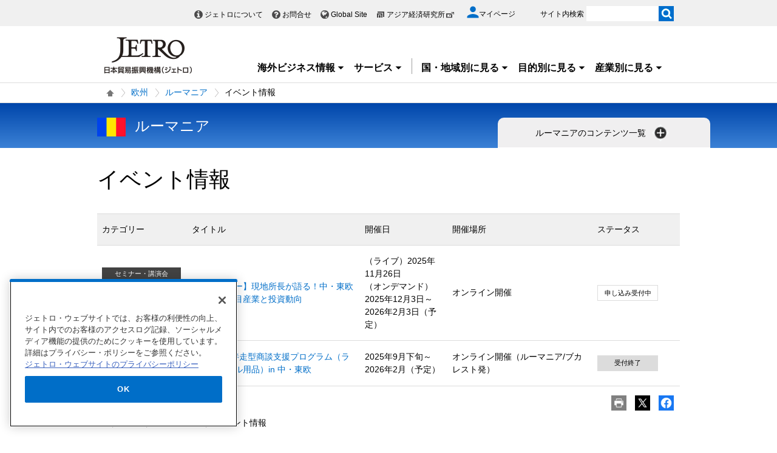

--- FILE ---
content_type: text/html; charset=UTF-8
request_url: https://www.jetro.go.jp/eventstop/europe/ro/events/fonts.googleapis.com/css?_previewDate_=null&revision=0&viewForce=1&_tmpCssPreview_=0%2F%2F%2F%2F%2F&family=Open%20Sans%3A400%2C600%2C700%2C300
body_size: 19095
content:
<!DOCTYPE html>
<html lang="ja">
<head>
<meta charset="UTF-8">
<link rel="canonical" href="https://www.jetro.go.jp/eventstop/events/europe/ro/?_previewDate_=null&amp;revision=0&amp;viewForce=1&amp;_tmpCssPreview_=0%2F%2F%2F%2F%2F">


<link rel="stylesheet" type="text/css" href="/view_css.php?_previewDate_=null&amp;revision=0&amp;viewForce=1&amp;_tmpCssPreview_=0%2F%2F%2F%2F%2F&amp;pageId=11128&amp;mode=0&amp;noTag=1&amp;blockId=0&amp;alias=eventstop"><link rel="stylesheet" type="text/css" href="/publis.css?_previewDate_=null&amp;revision=0&amp;viewForce=1&amp;_tmpCssPreview_=0%2F%2F%2F%2F%2F"><meta name="keywords" content="">
<meta name="description" content="">
<title>イベント情報 - ルーマニア - ジェトロ</title>
<script>
<!--
	var pbGlobalAliasBase = '/';
//-->
</script>
<script src="/public.js"></script>
<script>
<!--12-->
</script>
<script>
<!---->
</script>
<script>
<!---->
</script>
<script>
// default header start
</script>
<script src="/library/new/common/js/jquery-3.6.1.min.js"></script>
<script src="/library/new/common/js/jquery-migrate-3.4.0.js"></script>
<script>
// default header end
</script>
<script>var isSP = false;
function loadTag(pager, blockId, tagId, offset, func, pathinfo) {
	$("#ajax-tab-container-" + blockId + "-" + tagId).data('loaded', 1);
	var url = '/view_interface.php';
	pathinfo = pathinfo || null;
	$.ajax({
		type: "GET",
		url: url,
		data : {
			 'cmd' : 'loadTag'
			,'blockId' : blockId
			,'offset' : offset
			,'tagId' : tagId
			,'pathinfo' : pathinfo
			,'ut' : parseInt((new Date)/1000)
		},
		crossDomain: false,
		async: false,
		dataType : 'json',
		scriptCharset: 'utf-8',
		beforeSend: function(xhr) {
     		xhr.setRequestHeader('Pragma', 'no-cache');
			xhr.setRequestHeader('Cache-Control', 'no-cache');
			xhr.setRequestHeader('If-Modified-Since', 'Thu, 01 Jun 1970 00:00:00 GMT');
		},
	}).done(function(response){
		eval(func + "(pager, response);");
	}).fail(function(XMLHttpRequest, textStatus, errorThrown){
		alert(errorThrown);
	});
}
function _loadArticle(pager, response) {
	var articles = response.articleList;
	var blockId = response.blockId;
	var tagId = response.tagId;
	var tableId = "#recordList" + blockId + "-" + tagId;
	if ($(tableId + " tr.record:first").length !== 0) {
		var recordOrigin = $(tableId + " tr.record:first").clone();
	}
	else {
		var recordOrigin = $(tableId + " li.record:first").clone();
	}
	$(tableId + " tr.record ," + tableId + " li.record").remove();
	$.each(articles, function(i, a) {
		if (a['page_id']) {
			var record = $(recordOrigin).clone();
			$.each(record.find('span'), function(index, sp) {
				changePageDatas(a, sp);
			});
			$(tableId).append(record);
		}
	});
	setPageInfo(pager);
	trimPager(pager);
}

function changePageDatas(a, sp) {
	var roleName = $(sp).data('role');
	if (!roleName) return;
	var value = '';
	if (roleName == 'link') {
		var linkItems = $(sp).data('items');
		if (linkItems) {
			linkItems = linkItems.split(',');
			for (var i=0; i<linkItems.length; i++) {
				var itemVal = linkItems[i].split(':');
				var keyName = itemVal[0];
				if (a[keyName]) {
					var pre = itemVal[1] ? itemVal[1] : '';
					var suf = itemVal[2] ? itemVal[2] : '';
					value += pre + a[keyName] + suf;
				}
			}
			value = "<a href='" + a['url'] + "'>" + value + "";
		}
		else {
			value = "<a href='" + a['url'] + "'>" + a['title'] + "";
		}
	}
	else if (roleName == 'title') {
		var titleItems = $(sp).data('items');
		value = a['title'];
	}
	else if (roleName == 'textarea_summary') {
		if (a['pageItems'][roleName] != undefined) {
			var summaryItems = a['pageItems'][roleName][roleName];
			if (summaryItems) {
				value = a['pageItems'][roleName][roleName];
			}
		}
	}
	else if (roleName == 'tag_labels') {
		if (a['tag_labels']) {
			$.each(a['tag_labels'], function(index3, lbl) {
				value += value ? '<br />' : '';
				value += '<span class="cate">' + lbl + '';
			});
		}
		else {
			value = a['tag_name'];
		}
	}
	else if (roleName == 'flag_jetro_support') {
		if (a['pageItems'][roleName] != undefined) {
			value = a['pageItems'][roleName][roleName] != "" ? '<span class="cate">ジェトロ支援<br />' : '';
		}
	}
	else if (roleName == 'flag_free') {
		if (a['pageItems'][roleName] != undefined) {
			value = a['pageItems'][roleName][roleName] != "" ? '<span class="muryo tag">無料' : '';
		}
	}
	else if(roleName == 'date_koukoku_date_result'){
		if(a['pageItems'][roleName] != undefined){
			if(a['pageItems'][roleName][roleName] != "" && a['pageItems'][roleName][roleName] != undefined){
				value = "<a href=\"" + a['url'] + "#result\" class=\"withdot\">結果"
			}
			else {
				value = "";
			}
		}
		else {
			value = "";
		}
	}
	else if(roleName == 'date_proc_result_pubdate'){
		if(a['pageItems'][roleName] != undefined){
			if(a['pageItems'][roleName][roleName] != "" && a['pageItems'][roleName][roleName] != undefined){
				value = "<ul><li><a href=\"" + a['url'] + "#result\" class=\"withdot\">結果"
			}
			else {
				value = "";
			}
		}
		else {
			value = "";
		}
	}
	else if(roleName == 'tag_labels_invest'){
		if(a['tag'] != undefined){
			$.each(a['tag'], function(index4, tagData){
				$.each(tagData ,function(index5, tagSub){
					if(tagSub.tag_type == 5){
						if(value == ''){
							value = '<span class="cate">' + tagSub.tag_name + '';
						}
					}
				});
			});
		}
	}
	else if(roleName == 'publication_shubetsu'){
		if(a['pageItems']['list_publication_shubetsu']['list_publication_shubetsu'] != undefined){
			if(a['pageItems']['list_publication_shubetsu']['list_publication_shubetsu'] == "雑誌"){
				value = a['pageItems']['text_subtitle'] ? "(" + a['pageItems']['text_subtitle']['text_subtitle'] + ")" : '';
			}
			else {
				value = a['pageItems']['date_hakkoubi'] ? a['pageItems']['date_hakkoubi']['date_hakkoubi'] + '発売' : '';
			}
		}
		else {
			value = "";
		}
		if (value) {
			value = "<a href='" + a['url'] + "'>" + a['title'] + " " + value + "";
		}
	}
	else {
		value = a[roleName] ? a[roleName] : !a['pageItems'] ? '' : a['pageItems'][roleName] && a['pageItems'][roleName][roleName] ? a['pageItems'][roleName][roleName] : '';
	}
	$(sp).html(value);
}

function setPageInfo(pager) {
	if (!pager.p.infoSelector) { return; }
	var p = pager.p;
	var info = $(p.infoSelector);
	if (!p.total) {
		var message = (p.nothingMessage) ? p.nothingMessage : '該当する記事はありません';
		info.html(message);
	}
	else {
		var format	= '{total}件中 {first}から{last}件目';
		var maxView = p.curPage * p.limit;
		var minView = maxView - (p.limit - 1);
		if (maxView > p.total) { maxView = p.total; }
		if (p.infoFormat) { format = p.infoFormat; }
		var data = { total:p.total, first:minView, last:maxView };

		info.html(format.replace(/{(total|first|last)}/g, function(all, g) { return data[g]; }));
	}
}

function _loadTag(response) {
	var articles = response.articleList;
	var blockId = response.blockId;
	var tagId = response.tagId;
	var content = $("#ajax-tab-container-" + blockId + "-" + tagId);

	var tagHtml = '<table>';
	var count = 1;
	$.each(articles, function(i, tag) {
		if (tag['articleList']) {
			var articleCount = tag['articleList'].length;

			$.each(tag['articleList'], function(i, a) {
				tagHtml += "<tr>";
				if (i == 0) {
					tagHtml += "<td rowspan='"+ articleCount +"'>" + tag['tag_name'] + "";
				}
				tagHtml += "<td data-role='link'><a href='" + a['url'] + "'>" + a['title'] + "";
				tagHtml += "";
			});

		}
		$("#ajax-tab-container-" + blockId + "-" + tagId).html(tagHtml);
	});
}

function getTotal(blockId, tagId, pathinfo) {
	var url = '/view_interface.php';
	var count = 0;
	$.ajax({
		type: "GET",
		url: url,
		data : {
			 'cmd' : 'getTotal'
			,'blockId' : blockId
			,'tagId' : tagId
			,'pathinfo' : pathinfo
			,'ut' : parseInt((new Date)/1000)
		},
		crossDomain: false,
		async: false,
		dataType : 'json',
		scriptCharset: 'utf-8',
		beforeSend: function(xhr) {
     		xhr.setRequestHeader('Pragma', 'no-cache');
			xhr.setRequestHeader('Cache-Control', 'no-cache');
			xhr.setRequestHeader('If-Modified-Since', 'Thu, 01 Jun 1970 00:00:00 GMT');
		},
	}).done(function(response){
		count = response.recordCount;
	}).fail(function(XMLHttpRequest, textStatus, errorThrown){
		alert(errorThrown);
	});
	return count;
}

function genPager(pagerSelector, blockId, tagId, dispNum, loadFunc, otherOpt, pathinfo) {
	if (!otherOpt) { otherOpt = {}; }
	if (dispNum <= 0) { return; }
	var _pager = $(pagerSelector).pager($.extend({
		curPage:		1,
		total:			getTotal(blockId, tagId, pathinfo),
		limit:			dispNum,
		callback: function(pager, page) {
			var offset = page == 1 ? 0 : (page - 1) * dispNum;
			loadTag(pager, blockId, tagId, offset, loadFunc, pathinfo);
		}
	}, otherOpt));
	window._pagerSelector = pagerSelector;

	setPageInfo(_pager);
	trimPager(_pager);
	location.href.match(/\?_page=(\d+)/);
	if (RegExp.$1) {
		window._pager.pagerJump(RegExp.$1);
		if (pdfIconFilter) {
			pdfIconFilter();
		}
	}

	$('.elem_pagination:not(.noAjax) a').on('click', function() {
		var p = $(this).text();
		switch (p) {
			case '...':
				p = parseInt($(this).data('more'), 10);
				break;
			case _pager.p.nextLabel:
				p = parseInt($('.elem_pagination li.current').attr('data-p'), 10) + 1;
				break;
			case _pager.p.prevLabel:
				p = parseInt($('.elem_pagination li.current').attr('data-p'), 10) - 1;
				break;
		}

		var gets = location.href.split('?');
		var newGets = ['_page=' + p];
		if (gets[1]) {
			gets = gets[1].split('&');
			for (var i in gets) {
				if (!gets[i].match(/^_page=/)) {
					newGets.unshift(gets[i]);
				}
			}
		}
		var newUrl = location.pathname + '?' + newGets.join('&');
		if (window.history && window.history.pushState && window.history.replaceState) {
			window.history.pushState(null, null, newUrl);
			window.history.replaceState(null, null, newUrl);
			if(!$(this).parent().data('p')) {
				window._pager.pagerJump(p);
			}
			return true;
		}
		else {
			location.href = newUrl;
			return false;
		}
	});
}

function trimPager(pager) {
	if (window.pdfIconFilter) { pdfIconFilter(); }
	window._pager = pager;
	var showPagerNum = (isSP) ? 2 : 5;
	var curr = pager.p.curPage - 0;
	var minNum = curr - Math.floor(showPagerNum / 2);
	if ((showPagerNum % 2) == 0) { minNum++; }
	var maxNum = curr + Math.floor(showPagerNum / 2);
	if (minNum < 1) {
		maxNum += (minNum * -1) + 1;
		minNum = 1;
	}
	if (maxNum > pager.p.totalPage) {
		minNum -= maxNum - pager.p.totalPage;
		if (minNum < 1) {
			minNum = 1;
		}
	}

	$(_pagerSelector+' li').each(function() {
		var num = $(this).text() - 0;
		(minNum > num || num > maxNum) ? $(this).hide() : $(this).show();
	});

	var targetP = $(_pagerSelector+' a[class="pageprev"]').parent();
	var mPrev = curr - showPagerNum;
	if (mPrev <= 1) { mPrev = 2; }
	if (!$('#firstPage').length) { targetP.after('<li id="firstPage"><a href="javascript:void(0)">1'); }
	if (!$('#morePrev').length) {
		$('#firstPage').after('<li id="morePrev"><a data-more="'+mPrev+'" href="javascript:void(0)">...');
	}
	else {
		$('#morePrev').find('a').data('more', mPrev);
	}
	(minNum > 1) ? $('#firstPage').show() : $('#firstPage').hide();
	(minNum > 2) ? $('#morePrev').show()  : $('#morePrev').hide();

	var targetN = $(_pagerSelector+' a[class="pagenext"]').parent();
	var last  = pager.p.totalPage;
	var mNext = curr + showPagerNum;
	if (mNext >= last) { mNext = last - 1; }
	if (!$('#lastPage').length) { targetN.before('<li id="lastPage"><a href="javascript:void(0)">'+last+''); }
	if (!$('#moreNext').length) {
		$('#lastPage').before('<li id="moreNext"><a data-more="'+mNext+'" href="javascript:void(0)">...');
	}
	else {
		$('#moreNext').find('a').data('more', mNext);
	}
	(maxNum < pager.p.totalPage)	 ? $('#lastPage').show() : $('#lastPage').hide();
	(maxNum < pager.p.totalPage - 1) ? $('#moreNext').show() : $('#moreNext').hide();

	(last == curr) ? $(pager.selector).find('.pagenext').hide() : $(pager.selector).find('.pagenext').show();
	(1 == curr)    ? $(pager.selector).find('.pageprev').hide() : $(pager.selector).find('.pageprev').show();

	if (isSP) {
		if (curr > 4) {
			if (!$('#spAppendPager').length) {
				var clone = $(pager.selector).find('.pagination').clone(true);
				clone.attr('id', 'spAppendPager').html('');
				$(pager.selector).find('.pagination').before(clone);
				$(pager.selector).not('#spAppendPager').find('.pageprev').parent().appendTo('#spAppendPager');
				$(pager.selector).not('#spAppendPager').find('.pagenext').parent().appendTo('#spAppendPager');
				$(pager.selector).find('.pageprev').parent().width('43%');
				$(pager.selector).find('.pagenext').parent().width('43%');
				$('#spAppendPager').css('padding-bottom', '5px');
			}
		}
		else {
			$('#firstPage').hide();
			$('#morePrev').hide();
		}
	}
}</script>


<script>

jQuery(function($) {
    $(".xilsm_btn_area .xilsm_tab22307366").each(function() {
        var obj = $(this);
        $(".xilsm_tab22307366").parents("[id^=pbBlock]").each(function(i) {
            $(this).css("overflow","visible");
        });

        var afurl = "?f=" + $('#xilsm_formUrl22307366').val();
        jQuery.ajax({
            type: 'GET',
            url: '/view_interface.php' + afurl,
            dataType: 'html',
            data: {
               	blockId: 22307454,
               	className: 'XiLocalSlideMenu',
               	shareid: $(this).data('shareid'),
               	pageid: 11128,
				}
			}).done(function(ret){
                obj.next().find('.xilsm_body22307366').html(ret);
                obj.next().on('click', function(e) {
                    if ($(this).find("ul.worldArea > li > a + .worldArea_content").length > 0) {
                        var wflg = true;
                        $(this).find("ul.worldArea > li > a + .worldArea_content").each(function(i) {
                            if ($.contains($(this)[0], e.target)) {
                                wflg = false;
                            }
                        });
                        if (wflg) {
                             $(this).find("ul.worldArea > li > a + .worldArea_content").stop(true, true).fadeOut('fast');
                        }
                    }
                    if ($(this).find("ul > li.balloon > a + .balloon_content").length > 0) {
                        var bflg = true;
                        $(this).find("ul > li.balloon > a + .balloon_content").each(function(i) {
                            if ($.contains($(this)[0], e.target)) {
                                bflg = false;
                            }
                        });
                        if (bflg) {
                             $(this).find("ul > li.balloon > a + .balloon_content").stop(true, true).fadeOut('fast');
                        }
                    }
                });
                obj.next().find("ul.worldArea > li > a").on('click', function(event) {
                    if($(this).next(".worldArea_content").length) {
                        if (!$(this).next(".worldArea_content").is(':visible')) {
                            obj.next().find("ul.worldArea > li > a + .worldArea_content").stop(true, true).fadeOut('fast');
                            $(this).next(".worldArea_content").stop(true, true).fadeIn('fast');
                            var first = firstLastFocus($(this).next(".worldArea_content"),'first');
                            if ($(first).length > 0) {
                                $(first).on('focus');
                            }
                        } else {
                            $(this).next(".worldArea_content").stop(true, true).fadeOut('fast');
                        }
                    }
                 });
                if (obj.next().find("ul.worldArea > li > a + .worldArea_content").length > 0) {
                    obj.next().find("ul.worldArea > li > a + .worldArea_content").each(function(){
                        var last = firstLastFocus($(this),'last');
                        var pernt = $(this);
                        if ($(last).length > 0) {
                            $(last).on('keydown', function(event) {
                                if (event.keyCode !== 9) {
                                    return;
                                }
                                if (event.target === last && !event.shiftKey) {
                                    pernt.stop(true, true).fadeOut('fast');
                                    return ;
                                }
                            });
                        }
                    });
                }

                obj.next().find('.xilsm_clearbc form').on('submit', function() {
                     $.ajax({
                        type: 'GET',
						url: '/view_interface.php?className=XiClearBreadcrumb&mode=clearbc' + "&ut=" + parseInt((new Date)/1000)
					 }).done(function(data) {
                            return true;
                       
                     });
                });
                obj.next().find("ul > li.balloon > a").on('click', function(event) {
                    if($(this).next(".balloon_content").length) {
                        if (!$(this).next(".balloon_content").is(':visible')) {
                            obj.next().find("ul > li.balloon > a + .balloon_content").stop(true, true).fadeOut('fast');
                            $(this).next(".balloon_content").stop(true, true).fadeIn('fast');
                            var first = firstLastFocus($(this).next(".balloon_content"),'first');
                            if ($(first).length > 0) {
                                $(first).on('focus');
                            }
                        } else {
                            $(this).next(".balloon_content").stop(true, true).fadeOut('fast');
                        }
                    }
                 });
                if (obj.next().find("ul > li.balloon > a + .balloon_content").length > 0) {
                    obj.next().find("ul > li.balloon > a + .balloon_content").each(function(){
                        var last = firstLastFocus($(this),'last');
                        var pernt = $(this);
                        if ($(last).length > 0) {
                            $(last).on('keydown', function(event) {
                                if (event.keyCode !== 9) {
                                    return;
                                }
                                if (event.target === last && !event.shiftKey) {
                                    pernt.stop(true, true).fadeOut('fast');
                                    return ;
                                }

                            });
                        }
                    });
                }

                obj.next().find("a.pbOpenNewWindow").each(function(i) {
                    var a = jQuery(this);
                    if (! a.data('_pbnw')) {
                        a.data('_pbnw', true);
                        a.click(function() {
                            if (this.href) {
                                open(this.href);
                                return false;
                            }
                        });
                    }
                });

                // obj.next().find("a").on('click', function() {
                //     breadcrumbses;
                // });

                // when click link, close worldArea_content area.
                {
                    var a = obj.next().find("ul.worldArea > li > a");
                    a.on('click', function() {
                        if($(this).not(".xilsm_active_link").length) {
                            $(this).addClass("xi_exclusion_link");
                            return false;
                        }
                    });
                }

                obj.next().find("ul > li.balloon > a").on('click', function(e) {
					if($(this).not(".xilsm_active_link").length) {
                        $(this).addClass("xi_exclusion_link");
                        return false;
                    }
                });
          });
    });

    $(".xilsm_btn_area .xilsm_tab22307366").on('click', function() {

        if ($(this).next().is(':visible')) {
            lsm_close($(this));
        } else {
            lsm_open($(this));
        }
    });

    $(".xilsm_btn_area .xilsm_tab22307366").next().find(".xilsm_closeBtn").on('click', function() {
        lsm_close($(this).parents('div.xilsm_slidemenu_body').prev());
        $(".xilsm_btn_area .xilsm_tab22307366 a").on('focus');
    });

    if ($('#xilsm_fixedbox22307366').length >= 1) {
        var box = $("#xilsm_fixedbox22307366");
        var boxTop = box.offset().top;
        var boxHeight = box.height();
        var fixed_flg = false;
        $(window).on('scroll', function() {
            if ($(window).scrollTop() >= boxTop) {
                if (fixed_flg == false ) {
                    box.addClass("xilsm_fixed");
                    box.find("#bg_category_title > .elem_pic_text_block .elem_paragraph").hide();
                    box.find("#bg_category_title > .elem_pic_text_block .box_pic").hide();
                    box.find(".xilsm_themeindustry_none").show();
                    $('.xilsm_fixedbox_area').css('height',boxHeight);
                    fixed_flg = true;
                }
            } else {
                if (fixed_flg == true ) {
                    if (box.find(".xilsm_themeindustry_none").length >= 1) {
                        $(".xilsm_btn_area .xilsm_tab22307366").each(function() {
                            lsm_close($(this));
                        });
                    }
                    box.removeClass("xilsm_fixed");
                    box.find("#bg_category_title > .elem_pic_text_block .elem_paragraph").show();
                    box.find("#bg_category_title > .elem_pic_text_block .box_pic").show();
                    box.find(".xilsm_themeindustry_none").hide();
                    $('.xilsm_fixedbox_area').css('height',"auto");
                    fixed_flg = false;
                }
            }
        });
    }

    var hashTagTargetOffset = $("#xilsm_fixedbox22307366").height();
   $('#mainArea a[href*="#"]').each(function(){
        if ($(this).closest('.xilsm_fixedbox_area').length > 0) {
            return;
        }
        $(this).on('click', function(e) {
			var url = parent != undefined ? parent.location.href : location.href;
			var a = $(this).attr('href');
			var target = $(this).attr('target');
			if (target !== undefined) {
				return;
			}
			var hrefurl = a.substring(0, a.indexOf("#"));
			if (hrefurl != '') {
				if (url.indexOf(hrefurl) == -1) {
					window.location.href = a;
				}
			}
            var from_id = $(this.hash), from_name = $('[name=' + this.hash.slice(1) + ']');
			var target = from_id.length ? from_id : from_name.length ? from_name : false;
            if (target ) {
				var offset = target.offset().top - hashTagTargetOffset;
				if(offset > 0) {
					setTimeout(function() {
                    	window.scrollTo(0, offset);
						return false;
					}, 10);
				}
            }
        });
		$(this).on('load', function(e) {
			var url = parent != undefined ? parent.location.href : location.href;
			if (url.indexOf("#") != -1) {
				var sharp = url.substring(url.indexOf("#"));
				var target = $(sharp);
				var offset = target.offset().top - hashTagTargetOffset;
				if (offset > 0) {
					window.scrollTo(0, offset);
				}
			}
		});
    });

    $(document).on('click', function(e) {
        $(".xilsm_btn_area .xilsm_tab22307366").each(function(i) {
            if (!$.contains($(this).next()[0], e.target) &&
                !$.contains($(this)[0], e.target)) {
                    if ($(this).next().is(':visible')) {
                        lsm_close($(this));
                    }
            }
        });
    });
    function firstLastFocus(obj,option) {
        var chains = [];
        obj.find('a,input[type="text"]').each(function(){
            chains.push(this);
        });
        var first = '';
        var last = '';
        var max = 0;
        first = chains[0];
        last = chains[chains.length-1];

        for(el in chains){
            if ($(chains[el]).attr('tabindex') != 0 || $(chains[el]).attr('tabindex') != -1) {
                var tabIndex = parseInt($(chains[el]).attr('tabindex'));
                if (tabIndex == 1) {
                    first = chains[el];
                }
                if (tabIndex > max) {
                    max = $(chains[el]).attr('tabindex');
                    last = chains[el];
                }
            }
        }
        if (option == 'first') {
            return first;
        } else if (option == 'last') {
            return last;
        }
    }
    function lsm_open(obj) {
        obj.find(".xilsm_close_ic").removeClass("xilsm_batsu");
		obj.find(".xilsm_close_ic").attr("alt", "閉じる");
        obj.addClass("xilsm_slidemenu_tab_active");
        obj.next().stop(true, true).fadeIn('fast');

		$('.xilsm_slidemenu_body').find('a,input[type="text"]').tabChain({onReadyFocus:true});

        if ($(".xilsm_btn_area .xilsm_tab22307366").length > 1) {
            $(".xilsm_btn_area .xilsm_tab22307366").removeClass("xilsm_slidemenu_tab_notactive");
            $(".xilsm_btn_area .xilsm_tab22307366").each(function(i) {
                if ($(this)[0] != obj[0]) {
                    $(this).addClass("xilsm_slidemenu_tab_notactive");
                }
            });
        }
    }
    function lsm_close(obj) {
        obj.find(".xilsm_close_ic").addClass("xilsm_batsu");
		obj.find(".xilsm_close_ic").attr("alt", "開く");
        obj.removeClass("xilsm_slidemenu_tab_active");
        obj.next().stop(true, true).fadeOut('fast');
        if ($(".xilsm_btn_area .xilsm_tab22307366").length > 1) {
            var cnt = 0;
            $(".xilsm_btn_area .xilsm_tab22307366").each(function(i) {
                if ($(this).next().is(':visible')) {
                    cnt++;
                }
            });
            if (cnt == 1) {
                $(".xilsm_btn_area .xilsm_tab22307366").removeClass("xilsm_slidemenu_tab_notactive");
            }
        }
    }
});
	$(function(){
		$(window).on('resize', function(){

			$("body").toggleClass("oversize", (document.body.clientWidth - window.innerWidth > 0))
		});

		$(window).trigger('resize');

	});
</script>

<script src="https://cdn-apac.onetrust.com/consent/729b1220-b19b-43de-997b-d79e25ce8ae4/OtAutoBlock.js"></script>
<script src="https://cdn-apac.onetrust.com/scripttemplates/otSDKStub.js" data-document-language="true" charset="UTF-8" data-domain-script="729b1220-b19b-43de-997b-d79e25ce8ae4"></script>
<script>
	function OptanonWrapper() { }
</script>
<script>
	window.dataLayer = window.dataLayer || [];
	(function(){
		var url = '/view_interface.php?className=XiMyPageAutoLogin&t=' + (+new Date());
		var path = location.pathname;
		$.ajax({
			type: "POST",
			url : url,
			data: {
				'url': path
			},
			dataType : 'json',
			beforeSend: function(xhr) {
				xhr.setRequestHeader('Pragma', 'no-cache');
				xhr.setRequestHeader('Cache-Control', 'no-cache');
				xhr.setRequestHeader('If-Modified-Since', 'Thu, 01 Jun 1970 00:00:00 GMT');
			}
		}).done(function(res) {
			window.sessionStorage.setItem("autologin", true);
			if (res.member_login !== undefined ) {
				dataLayer.push({"member_login": res.member_login});
			}
			if (res.member_login !== undefined ) {
				dataLayer.push({"mypage_login_id": res.mypage_login_id});
			}
			if (res.reflesh !== undefined) {
				if (res.reflesh) {
					location.reload();
				}
			}
		}).fail(function(XMLHttpRequest, textStatus, errorThrown) {
		}); 
	})();
</script>
<!-- Google Tag Manager -->
<script>(function(w,d,s,l,i){w[l]=w[l]||[];w[l].push({'gtm.start':
new Date().getTime(),event:'gtm.js'});var f=d.getElementsByTagName(s)[0],
j=d.createElement(s),dl=l!='dataLayer'?'&l='+l:'';j.async=true;j.src=
'//www.googletagmanager.com/gtm.js?id='+i+dl;f.parentNode.insertBefore(j,f);
	})(window,document,'script','dataLayer','GTM-P8J5HF');</script>
<!-- End Google Tag Manager -->					


<script>
	pdfIconFilter = function() {
		var url = parent != undefined ? parent.location.href : location.href;
		if (url.match(/\/(?:marketingtop|ipnewstop|ipinfotop|worldtop|themetop|industrytop|world\/marketing|world\/europe\/ip|world\/n_america\/us\/ip|world\/asia\/asean\/ip|world\/asia\/sg\/ip|world\/asia\/idn\/ip|world\/asia\/in\/ip|world\/asia\/in\/ip\/archive|world\/asia\/vn\/ip|world\/asia\/th\/ip|world\/asia\/ph\/ip|world\/asia\/my\/ip|world\/africa\/ip|world\/asia\/cn\/ip|world\/asia\/cn\/ip\/report|world\/asia\/kr\/ip|biz\/trendreports)(?:\/|\.html)/)) {
			$('a').each(function() {
				if ($(this).html().match(/＜PDF＞/)) {
                    $(this).addClass("pdf-link-gtm");
                }
				$(this).html($(this).html().replace('＜PDF＞', '&nbsp<img src="/library/icons/icon_pdf.gif" alt="PDF file" width="14" height="16">&nbsp;'));
			});
		}
	}
	$(function() {
		$('a').on('click', breadcrumbses);
	});


	var breadcrumbses =  function(e) {
		var a = $(this).attr('href');
		var tmpa = "";
		var isJs = false;
		if (a === undefined) return;
		if(a.indexOf('javascript:void(0)') != -1 ) {
			if (parFormAction = $(this).parents('form').attr('action')) {
				tmpa = a;
				a = parFormAction;
				isJs = true;
			}
		}
		var at = $(this).attr('target');
		if (window.sessionStorage.getItem("autologin") == null) {	
			$.ajax({
				type: "POST",
				url: '/view_interface.php?className=XiMyPageAutoLogin&t=' + (+new Date()),
				data: {
					'url': a
				},
				dataType: "json",
				timeout:10000,
				beforeSend: function(xhr) {
					xhr.setRequestHeader('Pragma', 'no-cache');
					xhr.setRequestHeader('Cache-Control', 'no-cache');
					xhr.setRequestHeader('If-Modified-Since', 'Thu, 01 Jun 1970 00:00:00 GMT');
				}
			}).done(function(res) {
				window.sessionStorage.setItem("autologin", true);
			});
		}
		if (isJs) {
			a = tmpa; 
		}
		if(a != undefined) {
			if(a.indexOf('javascript:void(0)') != -1 ) return;
			if(a.indexOf('#') != -1 ) return;
			if(a.indexOf('jetro_open_win') != -1 ) return;
			var url = parent != undefined ? parent.location.href : location.href;
			var className = $(this).parent().attr('class') != undefined ? $(this).parent().attr('class') : '';
			var blankc = $(this).attr('class') != undefined ? $(this).attr('class') : '';
			if (blankc.indexOf('xi_exclusion_link') != -1 ) return;
			if (!url.match(/\/$/i)) {
				url += '/';
			}
			if(!a.match(/\/.*top\//i)) {
				if ($("[data-xitagmain]").data("xitagmain") != undefined) {
					url = '/' + $("[data-xitagmain]").data("xitagmain") + '/';
					if ($(this).parents("[data-xitagsub]").data("xitagsub") != undefined) {
						url += $(this).parents("[data-xitagsub]").data("xitagsub") + "/";
					}
				}
			}
			//window.location.href = a;
			return;
		}
	}
</script><meta name="jetro-content_type" content="events" data-name="content_type" data-value="events">
<meta name="jetro-search_tag" content="event_contents" data-name="search_tag" data-value="event_contents">
<meta name="jetro-article_id" content="_11128" data-name="article_id" data-value="_11128">
<meta name="jetro-publicize_date" content="2025-09-15" data-name="publicize_date" data-value="2025-09-15">
<script>
/*
	$(function() {
		var elemCategoryTitle = $('#elem_category_title');
		var url = parent != undefined ? parent.location.href : location.href;
		if (!url.match(/index\.php/)) {
			if (!url.match(/\/en\//)) {
				if (elemCategoryTitle.hasClass('title_p')) {
					var p = elemCategoryTitle.parent('div');
					if (p.attr('id') != 'bg_category_title') {
						elemCategoryTitle.after('<div id="bg_category_title">');
						elemCategoryTitle.remove();
						$('#bg_category_title').append(elemCategoryTitle);
					}
				}
				if ($('#elem_local_navi').length == 0) {
					if ( $('div.xilsm_btn_area').length == 0 ) {
						$('#bg_category_title').after('<div id="elem_local_navi">');
					}
				}
				pdfIconFilter();
			}
		}
	});
*/
</script>
<meta property="og:title" content="イベント情報 - ルーマニア">
<meta property="og:type" content="Website">
<meta property="og:image" content="https://www.jetro.go.jp/library/images/sns/logo1200_630.png">
<meta property="og:site_name" content="ジェトロ">
<meta property="og:url" content="https://www.jetro.go.jp/eventstop/events/europe/ro/">
<meta name="twitter:card" content="summary_large_image">
<script>
// default header start
</script>
<link rel="stylesheet" type="text/css" href="/library/init/css/publis4-default.css?_previewDate_=null&amp;revision=0&amp;viewForce=1&amp;_tmpCssPreview_=0%2F%2F%2F%2F%2F">
<link rel="apple-touch-icon" type="image/png" href="/library/icons/touch-icon-180x180.png?_previewDate_=null&amp;revision=0&amp;viewForce=1&amp;_tmpCssPreview_=0%2F%2F%2F%2F%2F" sizes="180x180">
<link rel="icon" type="image/png" href="/library/icons/touch-icon-192x192.png?_previewDate_=null&amp;revision=0&amp;viewForce=1&amp;_tmpCssPreview_=0%2F%2F%2F%2F%2F" sizes="192x192">
<link rel="stylesheet" type="text/css" href="/library/new/common/asset_css/250902/layout.css?_previewDate_=null&amp;revision=0&amp;viewForce=1&amp;_tmpCssPreview_=0%2F%2F%2F%2F%2F">
<link rel="stylesheet" type="text/css" href="/library/new/common/asset_css/251031/style.css?_previewDate_=null&amp;revision=0&amp;viewForce=1&amp;_tmpCssPreview_=0%2F%2F%2F%2F%2F">
<link rel="stylesheet" type="text/css" href="fonts.googleapis.com/css?_previewDate_=null&amp;revision=0&amp;viewForce=1&amp;_tmpCssPreview_=0%2F%2F%2F%2F%2F&amp;family=Open%20Sans%3A400%2C600%2C700%2C300">
<link rel="stylesheet" type="text/css" href="/library/new/common/asset_css/221127/print.css?_previewDate_=null&amp;revision=0&amp;viewForce=1&amp;_tmpCssPreview_=0%2F%2F%2F%2F%2F">
<script>
<!---->
</script>
<script>
<!---->
</script>
<script>
// default header end
</script>
</head>
<body class="layout-C layout-ja">
<div id="page" class="pbPage">
<div id="headerArea" class="pbHeaderArea">
	<div id="area1" class="pbArea ">
		<div class="pbNested ">
			<div class="pbNested pbNestedWrapper " id="pbBlock12403553">
						<!-- Google Tag Manager (noscript) -->
<noscript><iframe src="//www.googletagmanager.com/ns.html?id=GTM-P8J5HF" height="0" width="0" style="display:none;visibility:hidden"></iframe></noscript>
<!-- End Google Tag Manager (noscript) -->
<noscript><p lang="en">This site uses javascript. To use all functions, please enable javascript.</p></noscript>

			</div>
			<div class="pbNested pbNestedWrapper " id="pbBlock17442266">
						
			</div>
			<div class="pbNested pbNestedWrapper " id="pbBlock1102">
								<div class="pbNested ">
			<div class="  pbNested pbNestedWrapper " id="pbBlock23505383">
								<div class="pbNested ">
			<div class="pbNested pbNestedWrapper " id="pbBlock23504554">
						<div id="Header" class="jp_header">
    <div class="area clearfix">
        <div class="nav_box">
            <div class="hdBox">
                <div id="Headlink">
                    <ul>
                        <li class="about">
                            <a href="/jetro/?_previewDate_=null&amp;revision=0&amp;viewForce=1&amp;_tmpCssPreview_=0%2F%2F%2F%2F%2F">ジェトロについて</a>
                        </li>
                        <li class="contact">
                            <a href="/contact/?_previewDate_=null&amp;revision=0&amp;viewForce=1&amp;_tmpCssPreview_=0%2F%2F%2F%2F%2F">お問合せ</a>
                        </li>
                        <li class="global">
                            <a href="/en/?_previewDate_=null&amp;revision=0&amp;viewForce=1&amp;_tmpCssPreview_=0%2F%2F%2F%2F%2F" lang="en">Global Site</a>
                        </li>
                        <li class="ide end">
                            <a href="http://www.ide.go.jp/" target="_blank" rel="noopener">アジア経済研究所<img style="margin-top: -2px;" src="/library/icons/icon_external_b.png?_previewDate_=null&amp;revision=0&amp;viewForce=1&amp;_tmpCssPreview_=0%2F%2F%2F%2F%2F" width="16" height="14" alt="外部サイトへ、新しいウィンドウで開きます" title=""></a>
                        </li>
                    </ul>
                </div>
                <div id="myPageArea">
                    <a href="/mypage/?_previewDate_=null&amp;revision=0&amp;viewForce=1&amp;_tmpCssPreview_=0%2F%2F%2F%2F%2F">
                    <p>
                        <svg xmlns="http://www.w3.org/2000/svg" xmlns:xlink="http://www.w3.org/1999/xlink" viewbox="0 0 24 24" style="width: 20px;">
                        <path style="fill: #006EC8;" d="M17.8,6.3c0,3.2-2.6,5.8-5.8,5.8S6.3,9.4,6.3,6.3S8.8,0.5,12,0.5S17.8,3.1,17.8,6.3z M0.5,21.6 c0-3.8,7.7-5.9,11.5-5.9s11.5,2.1,11.5,5.9v1.9h-23V21.6z"></path></svg><span>マイページ</span>
                    </p></a>
                </div>
                <div id="Search">
                    <form id="cse-search-box" action="/search_result.html" name="cse-search-box">
                        <label for="sitesearch">サイト内検索</label> <input type="text" title="" value="" name="q" id="sitesearch" style="width: 120px;"> <input type="image" alt="検索実行" src="/library/new/common/img/bt_search.gif" style="margin-left: -5px;"> <input type="hidden" name="cx" value="10478482079135973694:2x0uodychjs"> <input type="hidden" name="ie" value="UTF-8"> <input type="hidden" name="oe" value="UTF-8">
                    <input type="hidden" name="_previewDate_" value="null"><input type="hidden" name="_previewToken_" value=""><input type="hidden" name="revision" value="0"><input type="hidden" name="viewForce" value="1"><input type="hidden" name="_approvalWaitPreview_" value=""><input type="hidden" name="_tmpCssPreview_" value="0/////"></form>
                </div>
            </div>
        </div>
        <div class="logo_box">
            <p id="Logo">
                <a href="/?_previewDate_=null&amp;revision=0&amp;viewForce=1&amp;_tmpCssPreview_=0%2F%2F%2F%2F%2F"><img title="" src="/library/new/common/img/bt_logo.jpg?_previewDate_=null&amp;revision=0&amp;viewForce=1&amp;_tmpCssPreview_=0%2F%2F%2F%2F%2F" alt="JETRO 日本貿易振興機構（ジェトロ）"></a>
            </p>
            <div class="jtrGrobalMenu">
                <a id="keyboard_operation" href="javascript:void(0);">キーボードでメニューを操作する場合はこちらを実行してください。スムーズに閲覧できるようにマウスの動きを抑制します。</a>
                <ul>
                    <li class="jtrGrobalMenuOpen">
                        <div class="gnav_btn">
                            <a href="#">海外ビジネス情報<img src="/library/icons/icon_dropmenu_open.png?_previewDate_=null&amp;revision=0&amp;viewForce=1&amp;_tmpCssPreview_=0%2F%2F%2F%2F%2F" alt="メニューを開く" title=""></a>
                        </div>
                        <div style="z-index: 10; position: absolute; margin-right: -480px;" class="gnav_content">
                            <div class="gnav_content01">
                                <div class="section_wrap2">
                                    <div class="section">
                                        <div class="in_section">
                                            <div class="elem_heading_lv3 pt0">
                                                <h3>
                                                    海外ビジネス情報
                                                </h3>
                                            </div>
                                            <div class="elem_paragraph pt0">
                                                <p class="text">
                                                    ジェトロの海外ネットワークを通じて収集した最新のビジネスニュース・レポートなどをお届けしています。
                                                </p>
                                            </div>
                                            <p class="btnMore">
                                                <a href="/biz/?_previewDate_=null&amp;revision=0&amp;viewForce=1&amp;_tmpCssPreview_=0%2F%2F%2F%2F%2F">新着情報を見る</a>
                                            </p>
                                            
                                            <div class="elem_paragraph pt30">
                                                <p class="text">
                                                    各国・地域の基礎情報や制度をご覧になりたい場合は「国・地域別情報」をご覧ください。
                                                </p>
                                            </div>
                                            <div class="elem_text_list">
                                                <ul>
                                                    <li>
                                                        <a href="/world/?_previewDate_=null&amp;revision=0&amp;viewForce=1&amp;_tmpCssPreview_=0%2F%2F%2F%2F%2F">国・地域別一覧</a>
                                                    </li>
                                                </ul>
                                            </div>
                                            <div id="insertarea01" class="insertarea"></div>
                                        </div>
                                    </div>
                                    <div class="section">
                                        <div class="in_section">
                                            <div class="sec_column">
                                                <dl class="border_btm">
                                                    <dt>
                                                        ビジネスニュース・レポート
                                                    </dt>
                                                    <dd>
                                                        <a href="/biznews/?_previewDate_=null&amp;revision=0&amp;viewForce=1&amp;_tmpCssPreview_=0%2F%2F%2F%2F%2F">ビジネス短信</a>
                                                    </dd>
                                                    <dd>
                                                        <a href="/biz/areareports/?_previewDate_=null&amp;revision=0&amp;viewForce=1&amp;_tmpCssPreview_=0%2F%2F%2F%2F%2F">地域・分析レポート</a>
                                                    </dd>
                                                    <dd>
                                                        <a href="/world/reports/?_previewDate_=null&amp;revision=0&amp;viewForce=1&amp;_tmpCssPreview_=0%2F%2F%2F%2F%2F">調査レポート</a>
                                                    </dd>
                                                    <dd>
                                                        <a href="/tv/?_previewDate_=null&amp;revision=0&amp;viewForce=1&amp;_tmpCssPreview_=0%2F%2F%2F%2F%2F">国際ビジネス情報番組「世界は今」</a>
                                                    </dd>
                                                    <dd>
                                                        <a href="/biz/seminar/?_previewDate_=null&amp;revision=0&amp;viewForce=1&amp;_tmpCssPreview_=0%2F%2F%2F%2F%2F">ウェビナー/WEBセミナー</a>
                                                    </dd>
                                                    <dd>
                                                        <a href="/world/gtir/?_previewDate_=null&amp;revision=0&amp;viewForce=1&amp;_tmpCssPreview_=0%2F%2F%2F%2F%2F">世界貿易投資報告</a>
                                                    </dd>
                                                    <dd>
                                                        <a href="/world/gtirs.html?_previewDate_=null&amp;revision=0&amp;viewForce=1&amp;_tmpCssPreview_=0%2F%2F%2F%2F%2F">主要国・地域の貿易投資年報</a>
                                                    </dd>
                                                    <dd>
                                                        <a href="/biz/trendreports/?_previewDate_=null&amp;revision=0&amp;viewForce=1&amp;_tmpCssPreview_=0%2F%2F%2F%2F%2F">海外発トレンドレポート</a>
                                                    </dd>
                                                    <dd>
                                                        <a href="/world/marketing/?_previewDate_=null&amp;revision=0&amp;viewForce=1&amp;_tmpCssPreview_=0%2F%2F%2F%2F%2F">マーケティング情報</a>
                                                    </dd>
                                                    <dd>
                                                        <a href="/publications/?_previewDate_=null&amp;revision=0&amp;viewForce=1&amp;_tmpCssPreview_=0%2F%2F%2F%2F%2F">出版物</a>
                                                    </dd>
                                                </dl>
                                                <dl>
                                                    <dt>
                                                        各国の制度・手続き
                                                    </dt>
                                                    <dd>
                                                        <a href="/world/trade.html?_previewDate_=null&amp;revision=0&amp;viewForce=1&amp;_tmpCssPreview_=0%2F%2F%2F%2F%2F">輸出入に関する基本的な制度</a>
                                                    </dd>
                                                    <dd>
                                                        <a href="/world/invest.html?_previewDate_=null&amp;revision=0&amp;viewForce=1&amp;_tmpCssPreview_=0%2F%2F%2F%2F%2F">海外進出に関する基本的な制度</a>
                                                    </dd>
                                                    <dd>
                                                        <a href="/world/qa/?_previewDate_=null&amp;revision=0&amp;viewForce=1&amp;_tmpCssPreview_=0%2F%2F%2F%2F%2F">貿易・投資相談Q&amp;A</a>
                                                    </dd>
                                                    <dd>
                                                        <a href="/theme/export/tariff/?_previewDate_=null&amp;revision=0&amp;viewForce=1&amp;_tmpCssPreview_=0%2F%2F%2F%2F%2F">世界各国の関税率</a>
                                                    </dd>
                                                    <dd>
                                                        <a href="/world/search/cost.html?_previewDate_=null&amp;revision=0&amp;viewForce=1&amp;_tmpCssPreview_=0%2F%2F%2F%2F%2F">投資コスト比較</a>
                                                    </dd>
                                                </dl>
                                            </div>
                                            <div class="sec_column" style="width: 260px;">
                                                <dl class="border_btm pb_5">
                                                    <dt>
                                                        各国の基本情報
                                                    </dt>
                                                    <dd>
                                                        <a href="/world/statistics.html?_previewDate_=null&amp;revision=0&amp;viewForce=1&amp;_tmpCssPreview_=0%2F%2F%2F%2F%2F">統計ナビ</a>
                                                    </dd>
                                                   
                                                </dl>
                                                <dl class="border_btm pb5">
                                                    <dt>
                                                        イベント情報
                                                    </dt>
                                                    <dd>
                                                        <a href="/events/?_previewDate_=null&amp;revision=0&amp;viewForce=1&amp;_tmpCssPreview_=0%2F%2F%2F%2F%2F">イベント一覧</a>
                                                    </dd>
                                                    <dd>
                                                        <a href="/events/tradefair.html?_previewDate_=null&amp;revision=0&amp;viewForce=1&amp;_tmpCssPreview_=0%2F%2F%2F%2F%2F">ジェトロが支援する展示会・商談会</a>
                                                    </dd>
                                                </dl>
                                                <dl class="pb10">
                                                    <dt>
                                                        見本市・展示会情報
                                                    </dt>
                                                    <dd>
                                                        <a href="/j-messe/?_previewDate_=null&amp;revision=0&amp;viewForce=1&amp;_tmpCssPreview_=0%2F%2F%2F%2F%2F">世界の見本市・展示会情報(J-messe) <img title="" alt="" src="/library/new/common/img/j-messe.jpg?_previewDate_=null&amp;revision=0&amp;viewForce=1&amp;_tmpCssPreview_=0%2F%2F%2F%2F%2F"></a>
                                                    </dd>
                                                </dl>
                                                 <dl class="pb10">                                                                        
                                                   <dt>
                                                        引き合い案件情報
                                                    </dt>
                                                    <dd>
                                                        <a href="https://e-venue.jetro.go.jp/bizportal/s/?language=jp">e-Venue<span class="font12">（国際ビジネスマッチングサイト) </span><img title="" alt="" src="/library/new/common/img/e-venue_jp.gif?_previewDate_=null&amp;revision=0&amp;viewForce=1&amp;_tmpCssPreview_=0%2F%2F%2F%2F%2F" width="280"></a>
                                                    </dd>
                                                    <dd>
                                                        <a href="/gov_procurement/?_previewDate_=null&amp;revision=0&amp;viewForce=1&amp;_tmpCssPreview_=0%2F%2F%2F%2F%2F">政府公共調達データベース</a>
                                                    </dd>
                                                </dl>
                                                
                                            </div>
                                        </div>
                                        <div id="insertarea02" class="insertarea"></div>
                                    </div>
                                </div>
                            </div>
                        </div>
                    </li>
                    <li class="jtrGrobalMenuOpen">
                        <div class="gnav_btn border_rigth">
                            <a href="#">サービス<img src="/library/icons/icon_dropmenu_open.png?_previewDate_=null&amp;revision=0&amp;viewForce=1&amp;_tmpCssPreview_=0%2F%2F%2F%2F%2F" alt="メニューを開く" title=""></a>
                        </div>
                        <div class="gnav_content" style="position: absolute; margin-right: -480px;">
                            <div class="gnav_content02">
                                <div class="section_wrap2">
                                    <div class="section">
                                        <div class="in_section">
                                            <div class="elem_heading_lv3 pt0">
                                                <h3>
                                                    ジェトロのサービス
                                                </h3>
                                            </div>
                                            <div class="elem_paragraph">
                                                <p class="text">
                                                    各種サービスメニューを取り揃えて日本企業の皆様の海外ビジネス展開を支援します。
                                                </p>
                                                <p class="btnMore">
                                                    <a href="/services/?_previewDate_=null&amp;revision=0&amp;viewForce=1&amp;_tmpCssPreview_=0%2F%2F%2F%2F%2F">詳細を見る</a>
                                                </p>
                                            </div>
                                            <div id="insertarea03" class="insertarea"></div>
                                        </div>
                                    </div>
                                    <div class="section">
                                        <div class="in_section" style="column-count: 2;">
                                            <ul>
                                                <li>
                                                    <a href="/services/list.html?_previewDate_=null&amp;revision=0&amp;viewForce=1&amp;_tmpCssPreview_=0%2F%2F%2F%2F%2F">支援サービス一覧</a>
                                                    <ul>
                                                        <li>
                                                            <a href="/services/advice.html?_previewDate_=null&amp;revision=0&amp;viewForce=1&amp;_tmpCssPreview_=0%2F%2F%2F%2F%2F">貿易投資相談</a>
                                                        </li>
                                                        <li>
                                                            <a href="/services/quick_info.html?_previewDate_=null&amp;revision=0&amp;viewForce=1&amp;_tmpCssPreview_=0%2F%2F%2F%2F%2F">海外ミニ調査サービス</a>
                                                        </li>
                                                        <li>
                                                            <a href="/services/briefing/?_previewDate_=null&amp;revision=0&amp;viewForce=1&amp;_tmpCssPreview_=0%2F%2F%2F%2F%2F">海外事務所による現地事情ブリーフィング</a>
                                                        </li>
                                                        <li>
                                                            <a href="/db_corner/?_previewDate_=null&amp;revision=0&amp;viewForce=1&amp;_tmpCssPreview_=0%2F%2F%2F%2F%2F">ビジネスデータベースコーナー（東京）</a>
                                                        </li>
                                                    </ul>
                                                </li>
                                                <li>
                                                    <a href="/events/?_previewDate_=null&amp;revision=0&amp;viewForce=1&amp;_tmpCssPreview_=0%2F%2F%2F%2F%2F">イベント情報（セミナー・展示会）</a>
                                                    <ul>
                                                        <li>
                                                            <a href="/events/inform/?_previewDate_=null&amp;revision=0&amp;viewForce=1&amp;_tmpCssPreview_=0%2F%2F%2F%2F%2F">お客様情報の登録・確認・変更のご案内</a>
                                                        </li>
                                                    </ul>
                                                </li>
                                                <li>
                                                    <a href="/elearning/?_previewDate_=null&amp;revision=0&amp;viewForce=1&amp;_tmpCssPreview_=0%2F%2F%2F%2F%2F">貿易実務オンライン講座</a>
                                                </li>
                                                <li>
                                                    <a href="/mail.html?_previewDate_=null&amp;revision=0&amp;viewForce=1&amp;_tmpCssPreview_=0%2F%2F%2F%2F%2F">メールマガジン</a>
                                                </li>
                                                <li>
                                                    <a href="/members/?_previewDate_=null&amp;revision=0&amp;viewForce=1&amp;_tmpCssPreview_=0%2F%2F%2F%2F%2F">ジェトロ・メンバーズ</a>
                                                </li>
                                                <li>
                                                    <a href="/publications/?_previewDate_=null&amp;revision=0&amp;viewForce=1&amp;_tmpCssPreview_=0%2F%2F%2F%2F%2F">出版物</a>
                                                </li>
                                                <li>
                                                    <a href="/case_study/?_previewDate_=null&amp;revision=0&amp;viewForce=1&amp;_tmpCssPreview_=0%2F%2F%2F%2F%2F">ジェトロ活用事例</a>
                                                </li>
                                                <li>
                                                    <a href="/jetro/topics/?_previewDate_=null&amp;revision=0&amp;viewForce=1&amp;_tmpCssPreview_=0%2F%2F%2F%2F%2F">ジェトロ・トピックス</a>
                                                </li>
                                            </ul>
                                            <div class="elem_separate">
                                                <hr>
                                            </div>
                                            <ul>
                                                <li>
                                                    <a href="/services/export_guide/?_previewDate_=null&amp;revision=0&amp;viewForce=1&amp;_tmpCssPreview_=0%2F%2F%2F%2F%2F">輸出支援</a>
                                                </li>
                                                <li>
                                                    <a href="/services/fdi_guide/?_previewDate_=null&amp;revision=0&amp;viewForce=1&amp;_tmpCssPreview_=0%2F%2F%2F%2F%2F">海外進出支援</a>
                                                </li>
                                                <li>
                                                    <a href="/invest.html?_previewDate_=null&amp;revision=0&amp;viewForce=1&amp;_tmpCssPreview_=0%2F%2F%2F%2F%2F">対日投資</a>
                                                </li>
                                                <li>
                                                    <a href="/services/contact.html?_previewDate_=null&amp;revision=0&amp;viewForce=1&amp;_tmpCssPreview_=0%2F%2F%2F%2F%2F">お問い合わせ窓口一覧</a>
                                                </li>
                                            </ul>
                                        </div>
                                    </div>
                                    <div id="insertarea04" class="insertarea"></div>
                                </div>
                            </div>
                        </div>
                    </li>
                    <li class="jtrGrobalMenuOpen">
                        <div class="gnav_btn">
                            <a href="#">国・地域別に見る<img src="/library/icons/icon_dropmenu_open.png?_previewDate_=null&amp;revision=0&amp;viewForce=1&amp;_tmpCssPreview_=0%2F%2F%2F%2F%2F" alt="メニューを開く" title=""></a>
                        </div>
                        <div class="gnav_content" style="position: absolute; margin-right: -480px;">
                            <div class="gnav_content03">
                                <div class="section_wrap2">
                                    <div class="section">
                                        <div class="in_section">
                                            <div class="elem_heading_lv3 pt0">
                                                <h3>
                                                    <a href="/world/?_previewDate_=null&amp;revision=0&amp;viewForce=1&amp;_tmpCssPreview_=0%2F%2F%2F%2F%2F">国・地域別に見る</a>
                                                </h3>
                                            </div>
                                            <div class="elem_paragraph">
                                                <ul id="gcselect">
                                                    <li class="current">
                                                        <a href="#gc_asia">アジア</a>
                                                    </li>
                                                    <li>
                                                        <a href="#gc_oceania">オセアニア</a>
                                                    </li>
                                                    <li>
                                                        <a href="#gc_n_america">北米</a>
                                                    </li>
                                                    <li>
                                                        <a href="#gc_cs_america">中南米</a>
                                                    </li>
                                                    <li>
                                                        <a href="#gc_europe">欧州</a>
                                                    </li>
                                                    <li>
                                                        <a href="#gc_russia_cis">ロシア・中央アジア等</a>
                                                    </li>
                                                    <li>
                                                        <a href="#gc_middle_east">中東</a>
                                                    </li>
                                                    <li>
                                                        <a href="#gc_africa">アフリカ</a>
                                                    </li>
                                                    <li>
                                                        <a href="/world/japan/?_previewDate_=null&amp;revision=0&amp;viewForce=1&amp;_tmpCssPreview_=0%2F%2F%2F%2F%2F">日本</a>
                                                    </li>
                                                </ul>
                                            </div>
                                            <div class="insertarea" id="insertarea05"></div>
                                        </div>
                                    </div>
                                    <div class="section">
                                        <div id="gc_asia" class="sectionbox" style="display: block;">
                                            <div class="in_section">
                                                <div class="sec_column">
                                                    <ul class="vcol2">
                                                        <li>
                                                            <a href="/world/asia/?_previewDate_=null&amp;revision=0&amp;viewForce=1&amp;_tmpCssPreview_=0%2F%2F%2F%2F%2F">アジア全体</a>
                                                        </li>
                                                        <li>
                                                            <a href="/world/asia/asean/?_previewDate_=null&amp;revision=0&amp;viewForce=1&amp;_tmpCssPreview_=0%2F%2F%2F%2F%2F">ASEAN</a>
                                                        </li>
                                                        <li>
                                                            <a href="/world/asia/in/?_previewDate_=null&amp;revision=0&amp;viewForce=1&amp;_tmpCssPreview_=0%2F%2F%2F%2F%2F">インド</a>
                                                        </li>
                                                        <li>
                                                            <a href="/world/asia/idn/?_previewDate_=null&amp;revision=0&amp;viewForce=1&amp;_tmpCssPreview_=0%2F%2F%2F%2F%2F">インドネシア</a>
                                                        </li>
                                                        <li>
                                                            <a href="/world/asia/kr/?_previewDate_=null&amp;revision=0&amp;viewForce=1&amp;_tmpCssPreview_=0%2F%2F%2F%2F%2F">韓国</a>
                                                        </li>
                                                        <li>
                                                            <a href="/world/asia/kh/?_previewDate_=null&amp;revision=0&amp;viewForce=1&amp;_tmpCssPreview_=0%2F%2F%2F%2F%2F">カンボジア</a>
                                                        </li>
                                                        <li>
                                                            <a href="/world/asia/sg/?_previewDate_=null&amp;revision=0&amp;viewForce=1&amp;_tmpCssPreview_=0%2F%2F%2F%2F%2F">シンガポール</a>
                                                        </li>
                                                        <li>
                                                            <a href="/world/asia/lk/?_previewDate_=null&amp;revision=0&amp;viewForce=1&amp;_tmpCssPreview_=0%2F%2F%2F%2F%2F">スリランカ</a>
                                                        </li>
                                                        <li>
                                                            <a href="/world/asia/th/?_previewDate_=null&amp;revision=0&amp;viewForce=1&amp;_tmpCssPreview_=0%2F%2F%2F%2F%2F">タイ</a>
                                                        </li>
                                                        <li>
                                                            <a href="/world/asia/tw/?_previewDate_=null&amp;revision=0&amp;viewForce=1&amp;_tmpCssPreview_=0%2F%2F%2F%2F%2F">台湾</a>
                                                        </li>
                                                        <li>
                                                            <a href="/world/asia/cn/?_previewDate_=null&amp;revision=0&amp;viewForce=1&amp;_tmpCssPreview_=0%2F%2F%2F%2F%2F">中国</a>
                                                        </li>
                                                        <li>
                                                            <a href="/world/asia/bd/?_previewDate_=null&amp;revision=0&amp;viewForce=1&amp;_tmpCssPreview_=0%2F%2F%2F%2F%2F">バングラデシュ</a>
                                                        </li>
                                                        <li>
                                                            <a href="/world/asia/pk/?_previewDate_=null&amp;revision=0&amp;viewForce=1&amp;_tmpCssPreview_=0%2F%2F%2F%2F%2F">パキスタン</a>
                                                        </li>
                                                        <li>
                                                            <a href="/world/asia/ph/?_previewDate_=null&amp;revision=0&amp;viewForce=1&amp;_tmpCssPreview_=0%2F%2F%2F%2F%2F">フィリピン</a>
                                                        </li>
                                                        <li>
                                                            <a href="/world/asia/vn/?_previewDate_=null&amp;revision=0&amp;viewForce=1&amp;_tmpCssPreview_=0%2F%2F%2F%2F%2F">ベトナム</a>
                                                        </li>
                                                        <li>
                                                            <a href="/world/asia/hk/?_previewDate_=null&amp;revision=0&amp;viewForce=1&amp;_tmpCssPreview_=0%2F%2F%2F%2F%2F">香港</a>
                                                        </li>
                                                        <li>
                                                            <a href="/world/asia/my/?_previewDate_=null&amp;revision=0&amp;viewForce=1&amp;_tmpCssPreview_=0%2F%2F%2F%2F%2F">マレーシア</a>
                                                        </li>
                                                        <li>
                                                            <a href="/world/asia/mm/?_previewDate_=null&amp;revision=0&amp;viewForce=1&amp;_tmpCssPreview_=0%2F%2F%2F%2F%2F">ミャンマー</a>
                                                        </li>
                                                        <li>
                                                            <a href="/world/asia/mn/?_previewDate_=null&amp;revision=0&amp;viewForce=1&amp;_tmpCssPreview_=0%2F%2F%2F%2F%2F">モンゴル</a>
                                                        </li>
                                                        <li>
                                                            <a href="/world/asia/la/?_previewDate_=null&amp;revision=0&amp;viewForce=1&amp;_tmpCssPreview_=0%2F%2F%2F%2F%2F">ラオス</a>
                                                        </li>
                                                    </ul>
                                                </div>
                                            </div>
                                            <div class="section_toplink">
                                                <div class="elem_paragraph">
                                                    <p class="text right font_bold">
                                                        <a class="linkicon font18" href="/world/?_previewDate_=null&amp;revision=0&amp;viewForce=1&amp;_tmpCssPreview_=0%2F%2F%2F%2F%2F">国・地域別に見る</a>
                                                    </p>
                                                </div>
                                            </div>
                                        </div>
                                        <div id="gc_oceania" class="sectionbox" style="display: none;">
                                            <div class="in_section">
                                                <div class="sec_column">
                                                    <ul>
                                                        <li>
                                                            <a href="/world/oceania/?_previewDate_=null&amp;revision=0&amp;viewForce=1&amp;_tmpCssPreview_=0%2F%2F%2F%2F%2F">オセアニア全体</a>
                                                        </li>
                                                        <li>
                                                            <a href="/world/oceania/au/?_previewDate_=null&amp;revision=0&amp;viewForce=1&amp;_tmpCssPreview_=0%2F%2F%2F%2F%2F">オーストラリア</a>
                                                        </li>
                                                        <li>
                                                            <a href="/world/oceania/nz/?_previewDate_=null&amp;revision=0&amp;viewForce=1&amp;_tmpCssPreview_=0%2F%2F%2F%2F%2F">ニュージーランド</a>
                                                        </li>
                                                    </ul>
                                                </div>
                                                <div class="sec_column"></div>
                                            </div>
                                            <div class="section_toplink">
                                                <div class="elem_paragraph">
                                                    <p class="text right font_bold">
                                                        <a class="linkicon font18" href="/world/?_previewDate_=null&amp;revision=0&amp;viewForce=1&amp;_tmpCssPreview_=0%2F%2F%2F%2F%2F">国・地域別に見る</a>
                                                    </p>
                                                </div>
                                            </div>
                                        </div>
                                        <div id="gc_n_america" class="sectionbox" style="display: none;">
                                            <div class="in_section">
                                                <div class="sec_column">
                                                    <ul>
                                                        <li>
                                                            <a href="/world/n_america/?_previewDate_=null&amp;revision=0&amp;viewForce=1&amp;_tmpCssPreview_=0%2F%2F%2F%2F%2F">北米全体</a>
                                                        </li>
                                                        <li>
                                                            <a href="/world/n_america/ca/?_previewDate_=null&amp;revision=0&amp;viewForce=1&amp;_tmpCssPreview_=0%2F%2F%2F%2F%2F">カナダ</a>
                                                        </li>
                                                        <li>
                                                            <a href="/world/n_america/us/?_previewDate_=null&amp;revision=0&amp;viewForce=1&amp;_tmpCssPreview_=0%2F%2F%2F%2F%2F">米国</a>
                                                        </li>
                                                    </ul>
                                                </div>
                                                <div class="sec_column"></div>
                                            </div>
                                            <div class="section_toplink">
                                                <div class="elem_paragraph">
                                                    <p class="text right font_bold">
                                                        <a class="linkicon font18" href="/world/?_previewDate_=null&amp;revision=0&amp;viewForce=1&amp;_tmpCssPreview_=0%2F%2F%2F%2F%2F">国・地域別に見る</a>
                                                    </p>
                                                </div>
                                            </div>
                                        </div>
                                        <div id="gc_cs_america" class="sectionbox" style="display: none;">
                                            <div class="in_section">
                                                <div class="sec_column">
                                                    <ul>
                                                        <li>
                                                            <a href="/world/cs_america/?_previewDate_=null&amp;revision=0&amp;viewForce=1&amp;_tmpCssPreview_=0%2F%2F%2F%2F%2F">中南米全体</a>
                                                        </li>
                                                        <li>
                                                            <a href="/world/cs_america/ar/?_previewDate_=null&amp;revision=0&amp;viewForce=1&amp;_tmpCssPreview_=0%2F%2F%2F%2F%2F">アルゼンチン</a>
                                                        </li>
                                                        <li>
                                                            <a href="/world/cs_america/uy/?_previewDate_=null&amp;revision=0&amp;viewForce=1&amp;_tmpCssPreview_=0%2F%2F%2F%2F%2F">ウルグアイ</a>
                                                        </li>
                                                        <li>
                                                            <a href="/world/cs_america/cu/?_previewDate_=null&amp;revision=0&amp;viewForce=1&amp;_tmpCssPreview_=0%2F%2F%2F%2F%2F">キューバ</a>
                                                        </li>
                                                        <li>
                                                            <a href="/world/cs_america/co/?_previewDate_=null&amp;revision=0&amp;viewForce=1&amp;_tmpCssPreview_=0%2F%2F%2F%2F%2F">コロンビア</a>
                                                        </li>
                                                        <li>
                                                            <a href="/world/cs_america/cl/?_previewDate_=null&amp;revision=0&amp;viewForce=1&amp;_tmpCssPreview_=0%2F%2F%2F%2F%2F">チリ</a>
                                                        </li>
                                                        <li>
                                                            <a href="/world/cs_america/py/?_previewDate_=null&amp;revision=0&amp;viewForce=1&amp;_tmpCssPreview_=0%2F%2F%2F%2F%2F">パラグアイ</a>
                                                        </li>
                                                        <li>
                                                            <a href="/world/cs_america/br/?_previewDate_=null&amp;revision=0&amp;viewForce=1&amp;_tmpCssPreview_=0%2F%2F%2F%2F%2F">ブラジル</a>
                                                        </li>
                                                        <li>
                                                            <a href="/world/cs_america/ve/?_previewDate_=null&amp;revision=0&amp;viewForce=1&amp;_tmpCssPreview_=0%2F%2F%2F%2F%2F">ベネズエラ</a>
                                                        </li>
                                                        <li>
                                                            <a href="/world/cs_america/pe/?_previewDate_=null&amp;revision=0&amp;viewForce=1&amp;_tmpCssPreview_=0%2F%2F%2F%2F%2F">ペルー</a>
                                                        </li>
                                                        <li>
                                                            <a href="/world/cs_america/mx/?_previewDate_=null&amp;revision=0&amp;viewForce=1&amp;_tmpCssPreview_=0%2F%2F%2F%2F%2F">メキシコ</a>
                                                        </li>
                                                    </ul>
                                                </div>
                                                <div class="sec_column"></div>
                                            </div>
                                            <div class="section_toplink">
                                                <div class="elem_paragraph">
                                                    <p class="text right font_bold">
                                                        <a class="linkicon font18" href="/world/?_previewDate_=null&amp;revision=0&amp;viewForce=1&amp;_tmpCssPreview_=0%2F%2F%2F%2F%2F">国・地域別に見る</a>
                                                    </p>
                                                </div>
                                            </div>
                                        </div>
                                        <div id="gc_europe" class="sectionbox" style="display: none;">
                                            <div class="in_section">
                                                <div class="sec_column">
                                                    <ul class="vcol2">
                                                        <li>
                                                            <a href="/world/europe/?_previewDate_=null&amp;revision=0&amp;viewForce=1&amp;_tmpCssPreview_=0%2F%2F%2F%2F%2F">欧州全体</a>
                                                        </li>
                                                        <li>
                                                            <a href="/world/europe/eu/?_previewDate_=null&amp;revision=0&amp;viewForce=1&amp;_tmpCssPreview_=0%2F%2F%2F%2F%2F">EU</a>
                                                        </li>
                                                        <li>
                                                            <a href="/world/europe/ie/?_previewDate_=null&amp;revision=0&amp;viewForce=1&amp;_tmpCssPreview_=0%2F%2F%2F%2F%2F">アイルランド</a>
                                                        </li>
                                                        <li>
                                                            <a href="/world/europe/it/?_previewDate_=null&amp;revision=0&amp;viewForce=1&amp;_tmpCssPreview_=0%2F%2F%2F%2F%2F">イタリア</a>
                                                        </li>
<li>
                                                            <a href="/world/europe/ua/?_previewDate_=null&amp;revision=0&amp;viewForce=1&amp;_tmpCssPreview_=0%2F%2F%2F%2F%2F">ウクライナ</a>
                                                        </li>
                                                        <li>
                                                            <a href="/world/europe/uk/?_previewDate_=null&amp;revision=0&amp;viewForce=1&amp;_tmpCssPreview_=0%2F%2F%2F%2F%2F">英国</a>
                                                        </li>
                                                        <li>
                                                            <a href="/world/europe/nl/?_previewDate_=null&amp;revision=0&amp;viewForce=1&amp;_tmpCssPreview_=0%2F%2F%2F%2F%2F">オランダ</a>
                                                        </li>
                                                        <li>
                                                            <a href="/world/europe/at/?_previewDate_=null&amp;revision=0&amp;viewForce=1&amp;_tmpCssPreview_=0%2F%2F%2F%2F%2F">オーストリア</a>
                                                        </li>
                                                        <li>
                                                            <a href="/world/europe/ch/?_previewDate_=null&amp;revision=0&amp;viewForce=1&amp;_tmpCssPreview_=0%2F%2F%2F%2F%2F">スイス</a>
                                                        </li>
                                                        <li>
                                                            <a href="/world/europe/se/?_previewDate_=null&amp;revision=0&amp;viewForce=1&amp;_tmpCssPreview_=0%2F%2F%2F%2F%2F">スウェーデン</a>
                                                        </li>
                                                        <li>
                                                            <a href="/world/europe/es/?_previewDate_=null&amp;revision=0&amp;viewForce=1&amp;_tmpCssPreview_=0%2F%2F%2F%2F%2F">スペイン</a>
                                                        </li>
                                                        <li>
                                                            <a href="/world/europe/sk/?_previewDate_=null&amp;revision=0&amp;viewForce=1&amp;_tmpCssPreview_=0%2F%2F%2F%2F%2F">スロバキア</a>
                                                        </li>
                                                        <li>
                                                            <a href="/world/europe/cz/?_previewDate_=null&amp;revision=0&amp;viewForce=1&amp;_tmpCssPreview_=0%2F%2F%2F%2F%2F">チェコ</a>
                                                        </li>
                                                        <li>
                                                            <a href="/world/europe/dk/?_previewDate_=null&amp;revision=0&amp;viewForce=1&amp;_tmpCssPreview_=0%2F%2F%2F%2F%2F">デンマーク</a>
                                                        </li>
                                                        <li>
                                                            <a href="/world/europe/de/?_previewDate_=null&amp;revision=0&amp;viewForce=1&amp;_tmpCssPreview_=0%2F%2F%2F%2F%2F">ドイツ</a>
                                                        </li>
                                                        <li>
                                                            <a href="/world/europe/hu/?_previewDate_=null&amp;revision=0&amp;viewForce=1&amp;_tmpCssPreview_=0%2F%2F%2F%2F%2F">ハンガリー</a>
                                                        </li>
                                                        <li>
                                                            <a href="/world/europe/fi/?_previewDate_=null&amp;revision=0&amp;viewForce=1&amp;_tmpCssPreview_=0%2F%2F%2F%2F%2F">フィンランド</a>
                                                        </li>
                                                        <li>
                                                            <a href="/world/europe/fr/?_previewDate_=null&amp;revision=0&amp;viewForce=1&amp;_tmpCssPreview_=0%2F%2F%2F%2F%2F">フランス</a>
                                                        </li>
                                                        <li>
                                                            <a href="/world/europe/be/?_previewDate_=null&amp;revision=0&amp;viewForce=1&amp;_tmpCssPreview_=0%2F%2F%2F%2F%2F">ベルギー</a>
                                                        </li>
                                                        <li>
                                                            <a href="/world/europe/pt/?_previewDate_=null&amp;revision=0&amp;viewForce=1&amp;_tmpCssPreview_=0%2F%2F%2F%2F%2F">ポルトガル</a>
                                                        </li>
                                                        <li>
                                                            <a href="/world/europe/pl/?_previewDate_=null&amp;revision=0&amp;viewForce=1&amp;_tmpCssPreview_=0%2F%2F%2F%2F%2F">ポーランド</a>
                                                        </li>
                                                        <li>
                                                            <a href="/world/europe/ro/?_previewDate_=null&amp;revision=0&amp;viewForce=1&amp;_tmpCssPreview_=0%2F%2F%2F%2F%2F">ルーマニア</a>
                                                        </li>
                                                    </ul>
                                                </div>
                                            </div>
                                            <div class="section_toplink">
                                                <div class="elem_paragraph">
                                                    <p class="text right font_bold">
                                                        <a class="linkicon font18" href="/world/?_previewDate_=null&amp;revision=0&amp;viewForce=1&amp;_tmpCssPreview_=0%2F%2F%2F%2F%2F">国・地域別に見る</a>
                                                    </p>
                                                </div>
                                            </div>
                                        </div>
                                        <div id="gc_russia_cis" class="sectionbox" style="display: none;">
                                            <div class="in_section">
                                                <div class="sec_column">
                                                    <ul>
                                                        <li>
                                                            <a href="/world/russia_cis/?_previewDate_=null&amp;revision=0&amp;viewForce=1&amp;_tmpCssPreview_=0%2F%2F%2F%2F%2F">ロシア・中央アジア・コーカサス全体</a>
                                                        </li>
                                                        <li>
                                                            <a href="/world/russia_cis/uz/?_previewDate_=null&amp;revision=0&amp;viewForce=1&amp;_tmpCssPreview_=0%2F%2F%2F%2F%2F">ウズベキスタン</a>
                                                        </li>
                                                        <li>
                                                            <a href="/world/russia_cis/ru/?_previewDate_=null&amp;revision=0&amp;viewForce=1&amp;_tmpCssPreview_=0%2F%2F%2F%2F%2F">ロシア</a>
                                                        </li>
                                                    </ul>
                                                </div>
                                                <div class="sec_column"></div>
                                            </div>
                                            <div class="section_toplink">
                                                <div class="elem_paragraph">
                                                    <p class="text right font_bold">
                                                        <a class="linkicon font18" href="/world/?_previewDate_=null&amp;revision=0&amp;viewForce=1&amp;_tmpCssPreview_=0%2F%2F%2F%2F%2F">国・地域別に見る</a>
                                                    </p>
                                                </div>
                                            </div>
                                        </div>
                                        <div id="gc_middle_east" class="sectionbox" style="display: none;">
                                            <div class="in_section">
                                                <div class="sec_column">
                                                    <ul>
                                                        <li>
                                                            <a href="/world/middle_east/?_previewDate_=null&amp;revision=0&amp;viewForce=1&amp;_tmpCssPreview_=0%2F%2F%2F%2F%2F">中東全体</a>
                                                        </li>
                                                        <li>
                                                            <a href="/world/middle_east/ae/?_previewDate_=null&amp;revision=0&amp;viewForce=1&amp;_tmpCssPreview_=0%2F%2F%2F%2F%2F">アラブ首長国連邦</a>
                                                        </li>
                                                        <li>
                                                            <a href="/world/middle_east/il/?_previewDate_=null&amp;revision=0&amp;viewForce=1&amp;_tmpCssPreview_=0%2F%2F%2F%2F%2F">イスラエル</a>
                                                        </li>
                                                        <li>
                                                            <a href="/world/middle_east/ir/?_previewDate_=null&amp;revision=0&amp;viewForce=1&amp;_tmpCssPreview_=0%2F%2F%2F%2F%2F">イラン</a>
                                                        </li>
                                                        <li>
                                                            <a href="/world/middle_east/sa/?_previewDate_=null&amp;revision=0&amp;viewForce=1&amp;_tmpCssPreview_=0%2F%2F%2F%2F%2F">サウジアラビア</a>
                                                        </li>
                                                        <li>
                                                            <a href="/world/middle_east/tr/?_previewDate_=null&amp;revision=0&amp;viewForce=1&amp;_tmpCssPreview_=0%2F%2F%2F%2F%2F">トルコ</a>
                                                        </li>
                                                    </ul>
                                                </div>
                                                <div class="sec_column"></div>
                                            </div>
                                            <div class="section_toplink">
                                                <div class="elem_paragraph">
                                                    <p class="text right font_bold">
                                                        <a class="linkicon font18" href="/world/?_previewDate_=null&amp;revision=0&amp;viewForce=1&amp;_tmpCssPreview_=0%2F%2F%2F%2F%2F">国・地域別に見る</a>
                                                    </p>
                                                </div>
                                            </div>
                                        </div>
                                        <div id="gc_africa" class="sectionbox" style="display: none;">
                                            <div class="in_section">
                                                <div class="sec_column">
                                                    <ul>
                                                        <li>
                                                            <a href="/world/africa/?_previewDate_=null&amp;revision=0&amp;viewForce=1&amp;_tmpCssPreview_=0%2F%2F%2F%2F%2F">アフリカ全体</a>
                                                        </li>
                                                        <li>
                                                            <a href="/world/africa/eg/?_previewDate_=null&amp;revision=0&amp;viewForce=1&amp;_tmpCssPreview_=0%2F%2F%2F%2F%2F">エジプト</a>
                                                        </li>
                                                        <li>
                                                            <a href="/world/africa/et/?_previewDate_=null&amp;revision=0&amp;viewForce=1&amp;_tmpCssPreview_=0%2F%2F%2F%2F%2F">エチオピア</a>
                                                        </li>
<li>
                                                            <a href="/world/africa/gh/?_previewDate_=null&amp;revision=0&amp;viewForce=1&amp;_tmpCssPreview_=0%2F%2F%2F%2F%2F">ガーナ</a>
                                                        </li>
                                                        <li>
                                                            <a href="/world/africa/ke/?_previewDate_=null&amp;revision=0&amp;viewForce=1&amp;_tmpCssPreview_=0%2F%2F%2F%2F%2F">ケニア</a>
                                                        </li>
                                                        <li>
                                                            <a href="/world/africa/ci/?_previewDate_=null&amp;revision=0&amp;viewForce=1&amp;_tmpCssPreview_=0%2F%2F%2F%2F%2F">コートジボワール</a>
                                                        </li>
                                                        <li>
                                                            <a href="/world/africa/ng/?_previewDate_=null&amp;revision=0&amp;viewForce=1&amp;_tmpCssPreview_=0%2F%2F%2F%2F%2F">ナイジェリア</a>
                                                        </li>
                                                        <li>
                                                            <a href="/world/africa/za/?_previewDate_=null&amp;revision=0&amp;viewForce=1&amp;_tmpCssPreview_=0%2F%2F%2F%2F%2F">南アフリカ共和国</a>
                                                        </li>
                                                        <li>
                                                            <a href="/world/africa/mz/?_previewDate_=null&amp;revision=0&amp;viewForce=1&amp;_tmpCssPreview_=0%2F%2F%2F%2F%2F">モザンビーク</a>
                                                        </li>
                                                        <li>
                                                            <a href="/world/africa/ma/?_previewDate_=null&amp;revision=0&amp;viewForce=1&amp;_tmpCssPreview_=0%2F%2F%2F%2F%2F">モロッコ</a>
                                                        </li>
                                                    </ul>
                                                </div>
                                                <div class="sec_column"></div>
                                            </div>
                                            <div class="section_toplink">
                                                <div class="elem_paragraph">
                                                    <p class="text right font_bold">
                                                        <a class="linkicon font18" href="/world/?_previewDate_=null&amp;revision=0&amp;viewForce=1&amp;_tmpCssPreview_=0%2F%2F%2F%2F%2F">国・地域別に見る</a>
                                                    </p>
                                                </div>
                                            </div>
                                        </div>
                                    </div>
                                </div>
                            </div>
                        </div>
                    </li>
                    <li class="jtrGrobalMenuOpen">
                        <div class="gnav_btn">
                            <a href="#">目的別に見る<img src="/library/icons/icon_dropmenu_open.png?_previewDate_=null&amp;revision=0&amp;viewForce=1&amp;_tmpCssPreview_=0%2F%2F%2F%2F%2F" alt="メニューを開く" title=""></a>
                        </div>
                        <div style="position: absolute; margin-right: -480px;" class="gnav_content">
                            <div class="gnav_content04">
                                <div class="section_wrap2">
                                    <div class="section" style="width: 200px;">
                                        <div class="in_section">
                                            <div class="elem_heading_lv3 pt0">
                                                <h3>
                                                    目的別に見る
                                                </h3>
                                            </div>
                                            <div class="elem_paragraph">
                                                <p class="text">
                                                    海外ビジネスの目的にあわせてご利用いただける、ジェトロのビジネス情報とサービスをご案内します。
                                                </p>
                                            </div>
                                            <p class="btnMore">
                                                <a href="/theme/?_previewDate_=null&amp;revision=0&amp;viewForce=1&amp;_tmpCssPreview_=0%2F%2F%2F%2F%2F">詳細を見る</a>
                                            </p>
                                        </div>
                                    </div>
                                    <div class="section">
                                        <div class="in_section">
                                            <div class="sec_column" style="width: 170px;">
                                                <dl class="xi-gnav-contents">
                                                    <dt class="xi-gnav-contents export font22">
                                                        <a href="/themetop/export/?_previewDate_=null&amp;revision=0&amp;viewForce=1&amp;_tmpCssPreview_=0%2F%2F%2F%2F%2F">輸出</a>
                                                    </dt>
                                                    <dd class="xi-gnav-contents">
                                                        <a href="/themetop/export/e-proc/?_previewDate_=null&amp;revision=0&amp;viewForce=1&amp;_tmpCssPreview_=0%2F%2F%2F%2F%2F">制度・手続きを知る</a>
                                                    </dd>
                                                    <dd class="xi-gnav-contents">
                                                        <a href="/themetop/export/e-tariff/?_previewDate_=null&amp;revision=0&amp;viewForce=1&amp;_tmpCssPreview_=0%2F%2F%2F%2F%2F">関税・関税制度を調べる</a>
                                                    </dd>
                                                    <dd class="xi-gnav-contents">
                                                        <a href="/themetop/export/e-ptr/?_previewDate_=null&amp;revision=0&amp;viewForce=1&amp;_tmpCssPreview_=0%2F%2F%2F%2F%2F">取引先を探す</a>
                                                    </dd>
                                                    <dd class="xi-gnav-contents">
                                                        <a href="/themetop/export/e-trend/?_previewDate_=null&amp;revision=0&amp;viewForce=1&amp;_tmpCssPreview_=0%2F%2F%2F%2F%2F">市場を知りたい</a>
                                                    </dd>
                                                    <dd class="xi-gnav-contents">
                                                        <a href="/themetop/export/e-basic/?_previewDate_=null&amp;revision=0&amp;viewForce=1&amp;_tmpCssPreview_=0%2F%2F%2F%2F%2F">初めて輸出に取り組みたい</a>
                                                    </dd>
                                                </dl>
                                            </div>
                                            <div class="sec_column" style="width: 180px;">
                                                <dl class="xi-gnav-contents">
                                                    <dt class="xi-gnav-contents fdi font22">
                                                        <a href="/themetop/fdi/?_previewDate_=null&amp;revision=0&amp;viewForce=1&amp;_tmpCssPreview_=0%2F%2F%2F%2F%2F">海外進出</a>
                                                    </dt>
                                                    <dd class="xi-gnav-contents">
                                                        <a href="/themetop/fdi/f-dest/?_previewDate_=null&amp;revision=0&amp;viewForce=1&amp;_tmpCssPreview_=0%2F%2F%2F%2F%2F">進出先を検討する</a>
                                                    </dd>
                                                    <dd class="xi-gnav-contents">
                                                        <a href="/themetop/fdi/f-proc/?_previewDate_=null&amp;revision=0&amp;viewForce=1&amp;_tmpCssPreview_=0%2F%2F%2F%2F%2F">進出時の制度・手続きを知る</a>
                                                    </dd>
                                                    <dd class="xi-gnav-contents">
                                                        <a href="/themetop/fdi/f-legal/?_previewDate_=null&amp;revision=0&amp;viewForce=1&amp;_tmpCssPreview_=0%2F%2F%2F%2F%2F">税制・法制を調べる</a>
                                                    </dd>
                                                    <dd class="xi-gnav-contents">
                                                        <a href="/themetop/fdi/f-trend/?_previewDate_=null&amp;revision=0&amp;viewForce=1&amp;_tmpCssPreview_=0%2F%2F%2F%2F%2F">市場を知りたい</a>
                                                    </dd>
                                                    <dd class="xi-gnav-contents">
                                                        <a href="/themetop/fdi/f-basic/?_previewDate_=null&amp;revision=0&amp;viewForce=1&amp;_tmpCssPreview_=0%2F%2F%2F%2F%2F">初めて海外進出に取り組みたい</a>
                                                    </dd>
                                                </dl>
                                            </div>
                                            <div class="sec_column" style="width: 180px;">
                                                <p class="icon60 invest font22 font_bold">
                                                    <a href="/invest.html?_previewDate_=null&amp;revision=0&amp;viewForce=1&amp;_tmpCssPreview_=0%2F%2F%2F%2F%2F">対日投資</a>
                                                </p>
                                                <div class="elem_separate">
                                                    <hr>
                                                </div>
                                                <ul class="font16">
                                                    <li class="xi-gnav-contents">
                                                        <a href="/themetop/wto-fta/?_previewDate_=null&amp;revision=0&amp;viewForce=1&amp;_tmpCssPreview_=0%2F%2F%2F%2F%2F">EPA/FTA、WTO</a>
                                                    </li>
                                                    <li class="xi-gnav-contents">
                                                        <a href="/themetop/ip/?_previewDate_=null&amp;revision=0&amp;viewForce=1&amp;_tmpCssPreview_=0%2F%2F%2F%2F%2F">知的財産保護</a>
                                                    </li>
                                                    <li class="xi-gnav-contents">
                                                        <a href="/themetop/innovation/?_previewDate_=null&amp;revision=0&amp;viewForce=1&amp;_tmpCssPreview_=0%2F%2F%2F%2F%2F">イノベーション・スタートアップ</a>
                                                    </li>
                                                    <li class="xi-gnav-contents">
                                                        <a href="/hrportal/?_previewDate_=null&amp;revision=0&amp;viewForce=1&amp;_tmpCssPreview_=0%2F%2F%2F%2F%2F">高度外国人材活躍支援</a>
                                                    </li>
                                                    <li class="xi-gnav-contents">
                                                        <a href="/themetop/crossborder_ec/?_previewDate_=null&amp;revision=0&amp;viewForce=1&amp;_tmpCssPreview_=0%2F%2F%2F%2F%2F">越境EC</a>
                                                    </li>
                                                    <li class="xi-gnav-contents">
                                                        <a href="/themetop/standards/?_previewDate_=null&amp;revision=0&amp;viewForce=1&amp;_tmpCssPreview_=0%2F%2F%2F%2F%2F">基準・認証、<br>
                                                        規制、ルール</a>
                                                    </li>
                                                    <li class="xi-gnav-contents">
                                                        <a href="/themetop/import/?_previewDate_=null&amp;revision=0&amp;viewForce=1&amp;_tmpCssPreview_=0%2F%2F%2F%2F%2F">輸入</a>
                                                    </li>
                                                </ul>
                                            </div>
                                        </div>
                                    </div>
                                </div>
                            </div>
                        </div>
                    </li>
                    <li class="jtrGrobalMenuOpen">
                        <div class="gnav_btn">
                            <a href="#">産業別に見る<img src="/library/icons/icon_dropmenu_open.png?_previewDate_=null&amp;revision=0&amp;viewForce=1&amp;_tmpCssPreview_=0%2F%2F%2F%2F%2F" alt="メニューを開く" title=""></a>
                        </div>
                        <div style="position: absolute; margin-right: -480px;" class="gnav_content">
                            <div class="gnav_content05">
                                <div class="section_wrap">
                                    <div class="sec_column">
                                        <ul class="vcol2">
                                            <li class="xi-gnav-contents">
                                                <a href="/industrytop/foods/?_previewDate_=null&amp;revision=0&amp;viewForce=1&amp;_tmpCssPreview_=0%2F%2F%2F%2F%2F">農林水産物・食品</a>
                                            </li>
                                            <li class="xi-gnav-contents">
                                                <a href="/industrytop/fashion/?_previewDate_=null&amp;revision=0&amp;viewForce=1&amp;_tmpCssPreview_=0%2F%2F%2F%2F%2F">ファッション・繊維</a>
                                            </li>
                                            <li class="xi-gnav-contents">
                                                <a href="/industrytop/design/?_previewDate_=null&amp;revision=0&amp;viewForce=1&amp;_tmpCssPreview_=0%2F%2F%2F%2F%2F">デザイン（日用品）</a>
                                            </li>
                                            <li class="xi-gnav-contents">
                                                <a href="/industrytop/contents/?_previewDate_=null&amp;revision=0&amp;viewForce=1&amp;_tmpCssPreview_=0%2F%2F%2F%2F%2F">コンテンツ</a>
                                            </li>
                                            <li class="xi-gnav-contents">
                                                <a href="/industrytop/service/?_previewDate_=null&amp;revision=0&amp;viewForce=1&amp;_tmpCssPreview_=0%2F%2F%2F%2F%2F">サービス産業</a>
                                            </li>
                                            <li class="xi-gnav-contents">
                                                <a href="/industrytop/life_science/?_previewDate_=null&amp;revision=0&amp;viewForce=1&amp;_tmpCssPreview_=0%2F%2F%2F%2F%2F">ライフサイエンス</a>
                                            </li>
                                            <li class="xi-gnav-contents">
                                                <a href="/industrytop/machinery/?_previewDate_=null&amp;revision=0&amp;viewForce=1&amp;_tmpCssPreview_=0%2F%2F%2F%2F%2F">機械・機器</a>
                                            </li>
                                            <li class="xi-gnav-contents">
                                                <a href="/industrytop/energy/?_previewDate_=null&amp;revision=0&amp;viewForce=1&amp;_tmpCssPreview_=0%2F%2F%2F%2F%2F">環境・エネルギー</a>
                                            </li>
                                            <li class="xi-gnav-contents">
                                                <a href="/industrytop/infrastructure/?_previewDate_=null&amp;revision=0&amp;viewForce=1&amp;_tmpCssPreview_=0%2F%2F%2F%2F%2F">インフラ・プラント</a>
                                            </li>
                                        </ul>
                                    </div>
                                </div>
                            </div>
                        </div>
                    </li>
                </ul>
            </div>
        </div>
    </div>
</div>
			</div>
		</div>

			</div>
			<div class="pbNested pbNestedWrapper " id="pbBlock842726">
						<div id="elem_topic_path"> 
<div id="elem_topic_path_pad" class="pageelem_topic_path"> 
<ol> 
    <li class="home"><a href="/?_previewDate_=null&amp;revision=0&amp;viewForce=1&amp;_tmpCssPreview_=0%2F%2F%2F%2F%2F"><img src="/library/new/common/content_images/icon/icon_home.gif?_previewDate_=null&amp;revision=0&amp;viewForce=1&amp;_tmpCssPreview_=0%2F%2F%2F%2F%2F" alt="サイトトップ" title=""></a></li> 
 
 
    <li><a href="/worldtop/europe/?_previewDate_=null&amp;revision=0&amp;viewForce=1&amp;_tmpCssPreview_=0%2F%2F%2F%2F%2F">欧州</a></li> 
 
 
 
    <li><a href="/worldtop/europe/ro/?_previewDate_=null&amp;revision=0&amp;viewForce=1&amp;_tmpCssPreview_=0%2F%2F%2F%2F%2F">ルーマニア</a></li> 
 
 
 
    <li>イベント情報</li> 
 
 
</ol> 
</div> 
</div> 
 
<script> 
(function() { 
    function enablePushState() { 
        var nav = navigator, userAgent = nav.userAgent; 
        var appVer = nav.appVersion.toLowerCase(); 
        if (appVer.indexOf("msie 9.") != -1) { return false; } 
        else if (typeof window.addEventListener == "undefined" && typeof document.getElementsByClassName == "undefined") { return false; } 
        return true; 
    } 
    if (enablePushState() && !window.flagReplaceState && window.history && window.history.replaceState) { 
        window.flagReplaceState = true; 
        var url = '/eventstop/europe/ro/events/'; 
        window.history.replaceState(url, url, url); 
    } 
})(); 
</script> 

			</div>
		</div>

			</div>
		</div>
	</div>

</div><div id="areaWrapper1" class="pbAreaWrapper1"><div id="areaWrapper2" class="pbAreaWrapper2"><div id="mainArea" class="pbMainArea" role="main">
	<div id="area0" class="pbArea ">
		<div class="pbNested ">
			<div class="  pbNested pbNestedWrapper " id="pbBlock22307083">
								<div class="pbNested ">
			<div class="pbNested pbNestedWrapper " id="pbBlock22307366">
						<div class="xilsm_fixedbox_area">
    <div id="xilsm_fixedbox22307366">
                                    <div id="bg_category_title">
                    <div id="elem_category_title" class="title_p">
                            <div class="title">
                    <p>
                        <a href="/worldtop/europe/ro/?_previewDate_=null&amp;revision=0&amp;viewForce=1&amp;_tmpCssPreview_=0%2F%2F%2F%2F%2F" class="xilsm_title">                                                    <img src="/library/new/world/europe/ro/img/flag_s.gif?_previewDate_=null&amp;revision=0&amp;viewForce=1&amp;_tmpCssPreview_=0%2F%2F%2F%2F%2F" alt="" title="" height="31" width="47" data-mce-src="/library/new/world/europe/ro/img/flag_s.gif">ルーマニア
                                                </a>                    </p>
                </div>
                            </div>
                        </div>
                                    <div class="xilsm_btn_area">
                                                    <div class="xilsm_slidemenu_area">
                        <div class="xilsm_slidemenu_tab xilsm_slidemenu_tab_right xilsm_tab22307366" data-shareid="2206">
                            <p>
                                <a href="javascript:void(0)" role="button">ルーマニアのコンテンツ一覧 <img class="xilsm_close_ic xilsm_batsu" src="/library/new/local/xilsm/image/ic_close.gif?_previewDate_=null&amp;revision=0&amp;viewForce=1&amp;_tmpCssPreview_=0%2F%2F%2F%2F%2F" alt="開く" title=""></a>
                            </p>
                        </div>
                        <div class="xilsm_slidemenu_body">
                            <div class="xilsm_slidemenu_body2 pbNested ui-droppable xilsm_body22307366"></div>
                            <div class="xilsm_closeBtn_area">
                                <div class="xilsm_closeBtn">
                                    <a href="javascript:void(0)" role="button"><img class="xilsm_close_ic02" src="/library/new/local/xilsm/image/ic_close02.png?_previewDate_=null&amp;revision=0&amp;viewForce=1&amp;_tmpCssPreview_=0%2F%2F%2F%2F%2F" alt="" title="">閉じる</a>
                                </div>
                            </div>
                        </div>
                    </div>
                                </div>
            
    </div>
</div>
<div class="elem_local_navi_margin"></div>
<input id="xilsm_formUrl22307366" type="hidden" value="europe/ro/events">

			</div>
			<div class="pbNested pbNestedWrapper " id="pbBlock22307367">
						<div class="jtrWidth960">
            <div id="elem_heading_lv1">
            <h1>イベント情報</h1>
        </div>
        </div>

			</div>
			<div class="pbNested pbNestedWrapper " id="pbBlock22307368">
						<link rel="stylesheet" href="/library/new/local/xilsm/css/240718/jtrLocalSlideMenu.css?_previewDate_=null&amp;revision=0&amp;viewForce=1&amp;_tmpCssPreview_=0%2F%2F%2F%2F%2F">

<script>
if (document.getElementById('elem_local_navi') != null) {
  var elements = document.getElementsByClassName('elem_local_navi_margin');
  for(var i=0; i<elements.length;i++){
    elements[i].parentNode.removeChild(elements[i]);
  }
}
</script>
			</div>
		</div>

			</div>
			<div class="pbNested pbNestedWrapper " id="pbBlock8568127">
						<div class="elem_table_empty_articles" style="display: none;">
<p>該当するイベントはありません</p>
</div>

<div class="elem_table_basic_news elem_table_basic">
    <table class="elem_table_basic spv">
        <thead>
            <tr>
                <th class='width15r"' scope="col">
                    カテゴリー
                </th>
                <th class="width30r" scope="col">
                    タイトル
                </th>
                <th class="width15r" scope="col">
                    開催日
                </th>
                <th class="width25r" scope="col">
                    開催場所
                </th>
                <th class="width15r" scope="col">
                    ステータス
                </th>
            </tr>
        </thead>
        <tbody>
			            <tr>
              <th scope="row">
																																							<span class="cate">セミナー・講演会</span>
																												<span class="cate">ライブ配信のみ</span>
																												<span class="cate">オンデマンド配信のみ</span>
																												<span class="cate">イベント</span>
																																																																									</th>
                <th scope="row">
                    <a href="/events/ora/567833782187f8ba.html?_previewDate_=null&amp;revision=0&amp;viewForce=1&amp;_tmpCssPreview_=0%2F%2F%2F%2F%2F">
                                                            【ウェビナー】現地所長が語る！中・東欧における注目産業と投資動向
                    </a>
                </th>
                <td>
                                        	（ライブ）2025年11月26日<br>（オンデマンド）2025年12月3日～2026年2月3日（予定）
                                    </td>
                <td>
                                        	
                                        	
                                        	
                                        	オンライン開催
                                        	
                                        	
                                        	
                                        	
                                        	
                                        	
                                        	
                                    </td>
                <td class="status">
		                		                <span class="icon"><span class="lv1">申し込み受付中</span></span>
		                                   
                </td>
            </tr>
				            <tr>
              <th scope="row">
																																					<span class="cate">展示会・商談会</span>
																												<span class="cate">イベント</span>
																																																												</th>
                <th scope="row">
                    <a href="/events/odb/7b6df846c7a43416.html?_previewDate_=null&amp;revision=0&amp;viewForce=1&amp;_tmpCssPreview_=0%2F%2F%2F%2F%2F">
                                                            2025年度 伴走型商談支援プログラム（ライフスタイル用品）in 中・東欧
                    </a>
                </th>
                <td>
                                        	2025年9月下旬～2026年2月（予定）
                                    </td>
                <td>
                                        	
                                        	
                                        	
                                        	オンライン開催（ルーマニア/ブカレスト発）
                                        	
                                        	
                                        	
                                        	
                                        	
                                        	
                                        	
                                    </td>
                <td class="status">
		                		                <span class="icon"><span class="lv2">受付終了</span></span>
		                                   
                </td>
            </tr>
						        </tbody>
    </table>
</div>
<div class="elem_text_list readmore40162673" style="display:none;">
	<ul class="more" style="cursor:pointer">
		<li>
			<a id="moreLink" onclick="showViewMore();" href="?_previewDate_=null&amp;revision=0&amp;viewForce=1&amp;_tmpCssPreview_=0%2F%2F%2F%2F%2F">もっと見る</a>
		</li>
	</ul>
</div>


			</div>
		</div>
	</div>

</div></div></div><div id="footerArea" class="pbFooterArea Footer_wrap">
	<div id="area4" class="pbArea ">
		<div class="pbNested ">
			<div class="fotter_menu  pbNested pbNestedWrapper " id="pbBlock18347385">
								<div class="pbNested ">
			<div class="pbNested pbNestedWrapper " id="pbBlock30948710">
						<div class="jtrWidth960">
<div id="pbBlockToJtr30948710">
<div class="jbtn pb10 block_right">
    <ul>
        <li class="pc_only">
            <a class="jtrPrint" href="#"><img src="/library/icons/bt/pr.png?_previewDate_=null&amp;revision=0&amp;viewForce=1&amp;_tmpCssPreview_=0%2F%2F%2F%2F%2F" title="" alt="印刷する" width="25" height="25"></a>
        </li>
        <li>
            <a href="#" onclick="window.open('https://twitter.com/intent/tweet?text=%E3%82%A4%E3%83%99%E3%83%B3%E3%83%88%E6%83%85%E5%A0%B1+-+%E3%83%AB%E3%83%BC%E3%83%9E%E3%83%8B%E3%82%A2+-+%E3%82%B8%E3%82%A7%E3%83%88%E3%83%AD&amp;url=https://www.jetro.go.jp/eventstop.html', 'snsTwWindow', 'width=500, height=500, menubar=no, toolbar=no, scrollbars=yes'); return false;"><img src="/library/icons/bt/x.png?_previewDate_=null&amp;revision=0&amp;viewForce=1&amp;_tmpCssPreview_=0%2F%2F%2F%2F%2F" title="" alt="Xにツイートする（新しいウィンドウで開きます）" width="25" height="25"></a>
        </li>
        <li>
            <a href="#" onclick="window.open('https://www.facebook.com/sharer.php?src=bm&amp;t=%E3%82%A4%E3%83%99%E3%83%B3%E3%83%88%E6%83%85%E5%A0%B1+-+%E3%83%AB%E3%83%BC%E3%83%9E%E3%83%8B%E3%82%A2+-+%E3%82%B8%E3%82%A7%E3%83%88%E3%83%AD&amp;u=https%3A%2F%2Fwww.jetro.go.jp%2Feventstop.html', 'snsFbWindow', 'width=500, height=500, menubar=no, toolbar=no, scrollbars=yes'); return false;"><img src="/library/icons/bt/fb.png?_previewDate_=null&amp;revision=0&amp;viewForce=1&amp;_tmpCssPreview_=0%2F%2F%2F%2F%2F" title="" alt="Facebookでシェアする（新しいウィンドウで開きます）" width="25" height="25"></a>
        </li>
        
    </ul>
</div>
</div>
</div>
			</div>
			<div class="pbNested pbNestedWrapper " id="pbBlock1333965">
						<div class="pageelem_topic_path"> 
<ol> 
    <li class="home"><a href="/?_previewDate_=null&amp;revision=0&amp;viewForce=1&amp;_tmpCssPreview_=0%2F%2F%2F%2F%2F"><img src="/library/new/common/content_images/icon/icon_home.gif?_previewDate_=null&amp;revision=0&amp;viewForce=1&amp;_tmpCssPreview_=0%2F%2F%2F%2F%2F" alt="サイトトップ" title=""></a></li> 
 
 
    <li><a href="/worldtop/europe/?_previewDate_=null&amp;revision=0&amp;viewForce=1&amp;_tmpCssPreview_=0%2F%2F%2F%2F%2F">欧州</a></li> 
 
 
 
    <li><a href="/worldtop/europe/ro/?_previewDate_=null&amp;revision=0&amp;viewForce=1&amp;_tmpCssPreview_=0%2F%2F%2F%2F%2F">ルーマニア</a></li> 
 
 
 
    <li>イベント情報</li> 
 
 
</ol> 
</div> 
 
<script> 
(function() { 
    function enablePushState() { 
        var nav = navigator, userAgent = nav.userAgent; 
        var appVer = nav.appVersion.toLowerCase(); 
        if (appVer.indexOf("msie 9.") != -1) { return false; } 
        else if (typeof window.addEventListener == "undefined" && typeof document.getElementsByClassName == "undefined") { return false; } 
        return true; 
    } 
    if (enablePushState() && !window.flagReplaceState && window.history && window.history.replaceState) { 
        window.flagReplaceState = true; 
        var url = '/eventstop/europe/ro/events/'; 
        window.history.replaceState(url, url, url); 
    } 
})(); 
</script> 

			</div>
			<div class="pbNested pbNestedWrapper " id="pbBlock1333970">
						<div class="pbBlock pbBlockBase">
    <div>
        <div class="new_footer" id="Footer">
            <div class="ft_bottom" role="navigation" aria-label="フッターには4つのリストがあります。">
                <div class="elem_content_divide_block">
                    <div class="content_divide_col4 elem_content_divide_block_pad">
                        <div class="elem_content_divide_box sp_only">
                            <ul class="ftLink">
                                <li>
                                    <a href="/en/?_previewDate_=null&amp;revision=0&amp;viewForce=1&amp;_tmpCssPreview_=0%2F%2F%2F%2F%2F">Global Site</a>
                                </li>
                                <li>
                                    <a href="/search_result.html?_previewDate_=null&amp;revision=0&amp;viewForce=1&amp;_tmpCssPreview_=0%2F%2F%2F%2F%2F">サイト内検索</a>
                                </li>
                            </ul>
                        </div>
                        <div class="elem_content_divide_box">
                            <ul class="ftLink">
                                <li>
                                    <a href="/recruit/?_previewDate_=null&amp;revision=0&amp;viewForce=1&amp;_tmpCssPreview_=0%2F%2F%2F%2F%2F">採用情報</a>
                                </li>
                                <li>
                                    <a href="/procurement/?_previewDate_=null&amp;revision=0&amp;viewForce=1&amp;_tmpCssPreview_=0%2F%2F%2F%2F%2F">調達情報</a>
                                </li>
                                <li>
                                    <a href="/disclosure/?_previewDate_=null&amp;revision=0&amp;viewForce=1&amp;_tmpCssPreview_=0%2F%2F%2F%2F%2F">情報公開</a>
                                </li>
                            </ul>
                        </div>
                        <div class="elem_content_divide_box pl0 pr30">
                            <ul class="ftLink">
                                <li>
                                    <a href="/contact/?_previewDate_=null&amp;revision=0&amp;viewForce=1&amp;_tmpCssPreview_=0%2F%2F%2F%2F%2F">お問い合わせ</a>
                                </li>
                                <li>
                                    <a href="/legal.html?_previewDate_=null&amp;revision=0&amp;viewForce=1&amp;_tmpCssPreview_=0%2F%2F%2F%2F%2F">利用規約・免責事項</a>
                                </li>
                                <li>
                                    <a href="/privacy.html?_previewDate_=null&amp;revision=0&amp;viewForce=1&amp;_tmpCssPreview_=0%2F%2F%2F%2F%2F">個人情報保護について</a>
                                </li>
                                <li>
                                    <a href="/accessibility.html?_previewDate_=null&amp;revision=0&amp;viewForce=1&amp;_tmpCssPreview_=0%2F%2F%2F%2F%2F">ウェブアクセシビリティについて</a>
                                </li>
                                <li>
                                    <a href="/sitemap.html?_previewDate_=null&amp;revision=0&amp;viewForce=1&amp;_tmpCssPreview_=0%2F%2F%2F%2F%2F">サイトマップ</a>
                                </li>
                            </ul>
                        </div>
                        <div class="elem_content_divide_box">
                            <ul class="ftLink">
                                <li class="button">
                                    <div class="linkBox">
                                        <a class="var_mini" href="http://www.ide.go.jp/Japanese" style="opacity: 1;" target="_blank" rel="noopener noreferrer"><span class="font12">ジェトロ・アジア経済研究所<img src="/library/icons/icon_blank_w.png?_previewDate_=null&amp;revision=0&amp;viewForce=1&amp;_tmpCssPreview_=0%2F%2F%2F%2F%2F" alt="外部サイトへ、新しいウィンドウで開きます" class="icon_external" height="12" width="17" title=""></span></a>
                                    </div>
                                </li>
                                <li>
                                    <a href="/jfoodo/?_previewDate_=null&amp;revision=0&amp;viewForce=1&amp;_tmpCssPreview_=0%2F%2F%2F%2F%2F">日本食品海外プロモーションセンター（JFOODO）</a>
                                </li>
                                <li>
                                    <a href="/links.html?_previewDate_=null&amp;revision=0&amp;viewForce=1&amp;_tmpCssPreview_=0%2F%2F%2F%2F%2F">各種自治体・機関等へのリンク集</a>
                                </li>
                            </ul>
                        </div>
                        <div class="elem_content_divide_box">
                            <ul class="ftLink">
                                <li class="button">
                                    <div class="linkBox">
                                        <a class="var_mini" href="https://twitter.com/jetro_info" style="opacity: 1;" target="_blank" rel="noopener noreferrer"><span class="font12"><img src="/library/icons/icon_ft_x_n.png?_previewDate_=null&amp;revision=0&amp;viewForce=1&amp;_tmpCssPreview_=0%2F%2F%2F%2F%2F" alt="" title="" width="20" height="20" class="pr5">X 公式アカウント<img src="/library/icons/icon_blank_w.png?_previewDate_=null&amp;revision=0&amp;viewForce=1&amp;_tmpCssPreview_=0%2F%2F%2F%2F%2F" alt="外部サイトへ、新しいウィンドウで開きます" class="icon_external" height="12" width="17" title=""></span></a>
                                    </div>
                                </li>
                                <li class="button">
                                    <div class="linkBox">
                                        <a class="var_mini" href="https://www.youtube.com/user/jetrochannel" style="opacity: 1;" target="_blank" rel="noopener noreferrer"><span class="font12"><img src="/library/icons/icon_ft_yt_n.png?_previewDate_=null&amp;revision=0&amp;viewForce=1&amp;_tmpCssPreview_=0%2F%2F%2F%2F%2F" alt="" title="" width="20" height="20" class="pr5">YouTube 公式アカウント<img src="/library/icons/icon_blank_w.png?_previewDate_=null&amp;revision=0&amp;viewForce=1&amp;_tmpCssPreview_=0%2F%2F%2F%2F%2F" alt="外部サイトへ、新しいウィンドウで開きます" class="icon_external" height="12" width="17" title=""></span></a>
                                    </div>
                                </li>
                                <li>
                                    <a href="/legal/social.html?_previewDate_=null&amp;revision=0&amp;viewForce=1&amp;_tmpCssPreview_=0%2F%2F%2F%2F%2F">ソーシャルメディア運用ポリシー</a>
                                </li>
                            </ul>
                        </div>
                    </div>
                </div>
                <div class="copyright">
                    <p lang="en">
                        Copyright (C) 1995-2026 Japan External Trade Organization(JETRO). All rights reserved.
                    </p>
                    <p>
                        独立行政法人日本貿易振興機構 （法人番号 2010405003693）
                    </p>
                </div>
            </div>
        </div>
        <div class="ft_top" style="position: fixed; top: auto; bottom: -100px;">
            <ul>
                <li>
                    <a href="#page"><img title="" alt="ページの先頭に戻る" src="/library/new/common/img/btn_pagetop_new.gif?_previewDate_=null&amp;revision=0&amp;viewForce=1&amp;_tmpCssPreview_=0%2F%2F%2F%2F%2F"></a>
                </li>
            </ul>
        </div>
    </div>
</div>
			</div>
		</div>

			</div>
			<div class="pbNested pbNestedWrapper " id="pbBlock30797208">
						
			</div>
		</div>
	</div>

</div></div>
<script src="https://log.gs3.goo.ne.jp/js/jetro/gssa.js"></script>
<script>
$(function() {
	var url = parent != undefined ? parent.location.href : location.href;
	$.ajax({
		type: 'GET',
		url: '/view_interface.php?className=XiSearchBeacon&token',
		dataType: 'json'
	}).done(function(data) {
		var token = data.token;
		$.ajax({
			type: 'POST',
			url: '/view_interface.php?className=XiSearchBeacon&beacon',
			dataType: 'json',
			data: {
				'_token_': token,
				'url': url
			}
		}).done(function(data) {
			if (data.mode == 'click') {
				GSSA.set("action", data.action);
				GSSA.set("category", data.category);
				GSSA.set("item", data.item);
				GSSA.set("amount", data.amount);
				GSSA.send();
			}
			else if (data.mode == 'search') {
				GSSA.set('action', data.action);
				GSSA.set('category', data.category);
				GSSA.set('keyword', data.keyword);
				GSSA.set('page', data.page);
				GSSA.set('hits', $('[name=totalHit]').val());
				GSSA.send();
			}
			else if (data.mode == 'other') {
				GSSA.set('action', data.action);
				GSSA.send();
			}
		});
	});
});
</script>


<script>
// default header start
</script>
<script src="/library/new/common/asset_js/221216/jquery.tile.js"></script>
<script src="/library/new/common/js/jquery.cookie.js"></script>
<script src="/library/new/common/asset_js/250902/jquery.common.js"></script>
<script>
$(function() {
	var url = '/view_interface.php?className=XiMyPageRecently&t=' + (+new Date());
	var path = location.pathname;
	$.ajax({
		type: "POST",
		url : url,
		data : {
			mode : "cac",
			path : path
		},
		dataType : 'json',
		beforeSend: function(xhr) {
			xhr.setRequestHeader('Pragma', 'no-cache');
			xhr.setRequestHeader('Cache-Control', 'no-cache');
			xhr.setRequestHeader('If-Modified-Since', 'Thu, 01 Jun 1970 00:00:00 GMT');
		}
	}).done(function(res) {
		//
	}).fail(function(XMLHttpRequest, textStatus, errorThrown) {
		//
	});
});
</script>
<script src="/library/new/common/asset_js/250902/common.js"></script>
<script>
// default header end
</script>
</body>
</html>


--- FILE ---
content_type: text/html; charset=UTF-8
request_url: https://www.jetro.go.jp/view_interface.php?f=europe/ro/events&blockId=22307454&className=XiLocalSlideMenu&shareid=2206&pageid=11128
body_size: 2759
content:
		<div class="pbNested " >
			<div class="pbNested pbNestedWrapper "  id="pbBlock22299166">
						<div class="pbBlock pbBlockBase">
    <div class="">
        <div class="elem_content_divide_block">
            <div class="content_divide_col3 elem_content_divide_block_pad">
                <div class="elem_content_divide_box" style="width: 320px;">
                    <div class="elem_heading_lv4">
                        <h4>
                            基本情報
                        </h4>
                    </div>
                    <div class="content_divide_col2 elem_content_divide_block_pad">
                        <div class="elem_content_divide_box" style="width: 100px;">
                            <div class="elem_text_list">
                                <ul>
                                    <li>
                                        <a href="/world/europe/ro/basic_01.html">概況・基本統計</a>
                                    </li>
                                    <li>
                                        <a href="/world/europe/ro/holiday.html">祝祭日</a>
                                    </li>
                                </ul>
                            </div>
                        </div>
                        <div class="elem_content_divide_box" style="width: 180px;">
                            <div class="elem_text_list">
                                <ul>
                                    <li>
                                        <a href="/world/search/cost.html">投資コスト比較</a>
                                    </li>
                                </ul>
                            </div>
                        </div>
                    </div>
                    <div class="elem_separate">
                        <hr>
                    </div>
                    <div class="elem_heading_lv4">
                        <h4>
                            ニュース・レポート
                        </h4>
                    </div>
                    <div class="elem_text_list jtrMgnL10">
                        <ul>
                            <li>
                                <a href="/biznewstop/europe/ro/biznews/">ビジネス短信</a>
                            </li>
                            <li>
                                <a href="/areareportstop/europe/ro/areareports/">地域・分析レポート</a>
                            </li>
                            <li>
                                <a href="/reportstop/europe/ro/reports/">調査レポート</a>
                            </li>
                            <li>
                                <a href="/world/europe/ro/gtir.html">ルーマニアの貿易投資年報</a>
                            </li>
                            <li>
                                <a href="/webseminartop/europe/ro/webseminar/">WEBセミナー</a>
                            </li>
                            <li>
                                <a href="/tvtop/europe/ro/tv/">動画レポート「世界は今」</a>
                            </li>
                        </ul>
                    </div>
                </div>
                <div class="elem_content_divide_box" style="width: 310px;">
                    <div class="elem_heading_lv4">
                        <h4>
                            ビジネスの制度・手続き
                        </h4>
                    </div>
                    <div class="elem_text_list jtrMgnL10">
                        <ul>
                            <li class="balloon">
                                <a href="/world/europe/ro/trade.html">輸出入に関する制度<img src="/library/new/common/content_images/icon/arrow_below.png" alt="開く" style="vertical-align: middle;" title="開く"></a>
                                <div style="display: none;" class="left_body balloon_content">
                                    <div class="section_wrap" style="width: 200px;">
                                        <div id="mce_18">
                                            <div class="elem_text_list">
                                                <ul>
                                                    <li>
                                                        <a href="/world/europe/ro/trade_01.html">WTO・他協定加盟状況</a>
                                                    </li>
                                                    <li>
                                                        <a href="/world/europe/ro/trade_02.html">貿易管理制度</a>
                                                    </li>
                                                    <li>
                                                        <a href="/world/europe/ro/trade_03.html">関税制度</a>
                                                    </li>
                                                    <li>
                                                        <a href="/world/europe/ro/trade_04.html">為替管理制度</a>
                                                    </li>
                                                    <li>
                                                        <a href="/world/europe/ro/trade_05.html">輸出入手続</a>
                                                    </li>
                                                </ul>
                                            </div>
                                        </div>
                                    </div>
                                </div>
                            </li>
                            <li class="balloon">
                                <a href="/world/europe/ro/invest.html">日本からの進出に関する制度<img src="/library/new/common/content_images/icon/arrow_below.png" alt="開く" style="vertical-align: middle;" title="開く"></a>
                                <div style="display: none;" class="left_body balloon_content">
                                    <div class="section_wrap" style="width: 280px;">
                                        <div id="mce_18">
                                            <div class="elem_text_list">
                                                <ul>
                                                    <li>
                                                        <a href="/world/europe/ro/invest_01.html">投資促進機関</a>
                                                    </li>
                                                    <li>
                                                        <a href="/world/europe/ro/invest_02.html">外資に関する規制</a>
                                                    </li>
                                                    <li>
                                                        <a href="/world/europe/ro/invest_03.html">外資に関する奨励</a>
                                                    </li>
                                                    <li>
                                                        <a href="/world/europe/ro/invest_04.html">税制</a>
                                                    </li>
                                                    <li>
                                                        <a href="/world/europe/ro/invest_05.html">外国人就業規制・在留許可、現地人の雇用</a>
                                                    </li>
                                                    <li>
                                                        <a href="/world/europe/ro/invest_08.html">技術・工業および知的財産権供与に関わる制度</a>
                                                    </li>
                                                    <li>
                                                        <a href="/world/europe/ro/invest_09.html">外国企業の会社設立手続き・必要書類</a>
                                                    </li>
                                                    <li>
                                                        <a href="/world/europe/ro/invest_11.html">備考</a>
                                                    </li>
                                                </ul>
                                            </div>
                                        </div>
                                    </div>
                                </div>
                            </li>
                            <li>
                                <a href="/qatop/europe/eu/qa/">貿易・投資相談Q&amp;A</a>
                            </li>
                            <li>
                                <a href="/world/europe/ip/">知的財産に関する情報</a>
                            </li>
                            <li>
                                <a href="/world/europe/ro/links.html">関連リンク集</a>
                            </li>
                        </ul>
                    </div>
                    <div class="elem_separate content_separate">
                        <hr>
                    </div>
                    <div class="elem_heading_lv4">
                        <h4>
                            ジェトロのサービス
                        </h4>
                    </div>
                    <div class="elem_content_divide_block">
                        <div class="elem_text_list jtrMgnL10">
                            <ul>
                                <li>
                                    <a href="/services/advice/">貿易投資相談</a>
                                </li>
                                <li>
                                    <a href="/services/list.html">支援サービス一覧</a>
                                </li>
                                <li>
                                    <a href="/eventstop/europe/ro/events/">ジェトロ主催・共催セミナー・展示会</a>
                                </li>
                                <li>
                                    <a href="/world/europe/eurotrend.html">メールマガジン「ユーロトレンド」</a>
                                </li>
                                <li>
                                    <a href="/jetro/overseas/be_brussels/mail.html">メールマガジン「ジェトロEUトピックス」</a>
                                </li>
                            </ul>
                        </div>
                    </div>
                    <div class="elem_separate content_separate">
                        <hr>
                    </div>
                    <div class="elem_heading_lv4">
                        <h4>
                            見本市・ビジネス案件情報
                        </h4>
                    </div>
                    <div class="elem_text_list jtrMgnL10">
                        <ul>
                            <li>
                                <a href="/j-messe.html?action_fairList=true&amp;type=v2&amp;v_2=002&amp;v_3=036">ルーマニアの見本市・展示会情報（J-messe)</a>
                            </li>
                        </ul>
                    </div>
                </div>
                <div class="elem_content_divide_box" style="width: 260px;">
                    <div class="xilsmbig3area" style="overflow: hidden; clear: right;">
                        <div>
                            <div class="elem_heading_lv4 pt30">
                                <h4>
                                    目的別に見る
                                </h4>
                            </div>
                            <div class="elem_text_list">
                                <ul>
                                    <li>
                                        <a href="/worldtop/europe/ro/export/">ルーマニアへ輸出</a>
                                    </li>
                                    <li>
                                        <a href="/worldtop/europe/ro/fdi/">ルーマニアへ進出</a>
                                    </li>
                                    <li>
                                        <a href="/worldtop/europe/ro/import/">ルーマニアから輸入</a>
                                    </li>
                                </ul>
                            </div>
                            <div class="elem_separate mt0">
                                <hr>
                            </div>
                            <div class="elem_heading_lv4">
                                <h4>
                                    産業別に見る
                                </h4>
                            </div>
                            <div class="elem_text_list">
                                <ul>
                                    <li>
                                        <a href="/worldtop/europe/ro/foods/">農林水産物・食品</a>
                                    </li>
                                    <li>
                                        <a href="/worldtop/europe/ro/design/">デザイン（日用品）</a>
                                    </li>
                                    <li>
                                        <a href="/worldtop/europe/ro/life_science/">ライフサイエンス</a>
                                    </li>
                                    <li>
                                        <a href="/worldtop/europe/ro/energy/">環境・エネルギー</a>
                                    </li>
                                    <li>
                                        <a href="/worldtop/europe/ro/infrastructure/">インフラ・プラント</a>
                                    </li>
                                    <li>
                                        <a href="/worldtop/europe/ro/fashion/">ファッション・繊維</a>
                                    </li>
                                    <li>
                                        <a href="/worldtop/europe/ro/contents/">コンテンツ</a>
                                    </li>
                                    <li>
                                        <a href="/worldtop/europe/ro/machinery/">機械・機器</a>
                                    </li>
                                    <li>
                                        <a href="/worldtop/europe/ro/service/">サービス産業</a>
                                    </li>
                                </ul>
                            </div>
                        </div>
                    </div>
                </div>
            </div>
        </div>
    </div>
</div>
			</div>
		</div>


--- FILE ---
content_type: text/html; charset=UTF-8
request_url: https://www.jetro.go.jp/view_interface.php?className=XiSearchBeacon&token
body_size: 672
content:
{"token":"64499665706b2766d6928d4e85a99b020d618b69f4abbd9b0c33b3e787f05df4"}